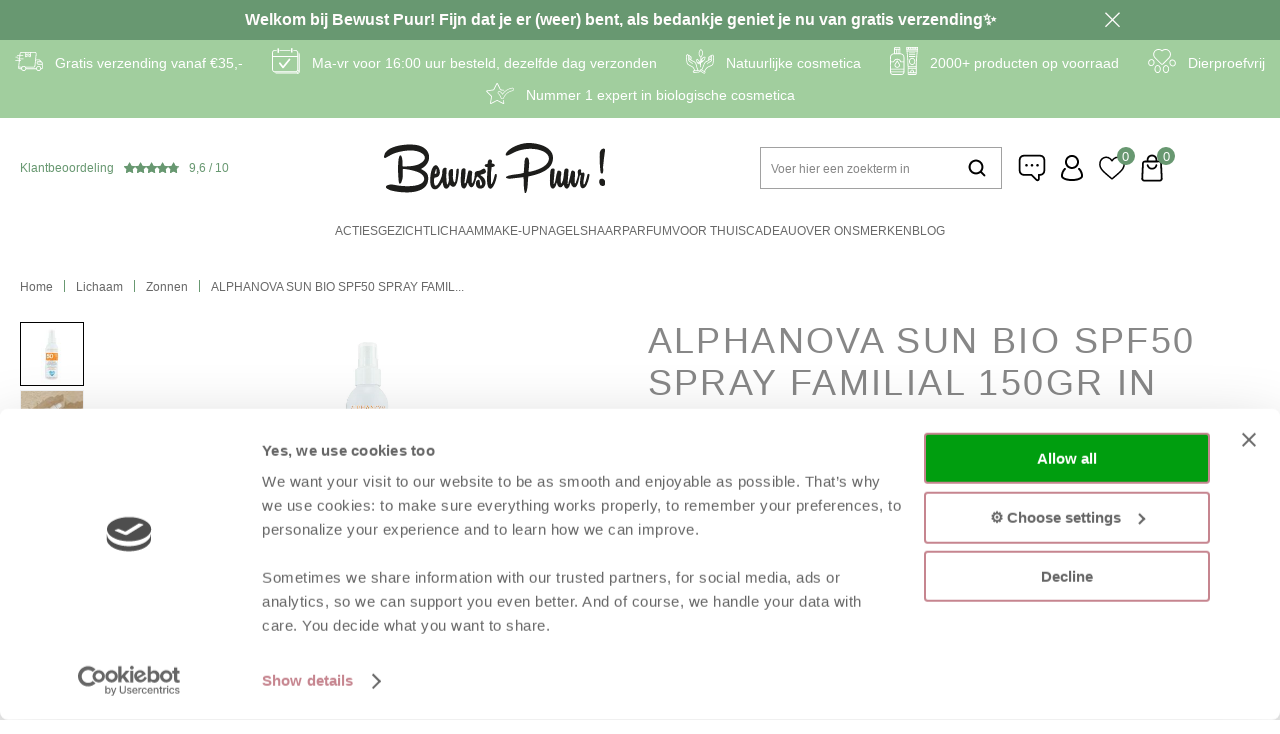

--- FILE ---
content_type: text/html; charset=utf-8
request_url: https://www.bewustpuur.nl/nl/2809419/alphanova-sun-bio-spf50-spray-familial-150gr-in-duurzame-verpakking/
body_size: 16213
content:
<!DOCTYPE html>


<html lang="nl">
<head>
    <meta http-equiv="Content-Type" content="text/html; charset=UTF-8"/>
<!--

Powered by NextChapter eCommerce
Unlock your growth at https://www.nextchapter-ecommerce.com

-->


<title>Alphanova Sun SPF50 Family spray | SBM</title>

<meta name="description" content="Heerlijk verzorgende, hydraterende en intensief beschermende zonnebrandspray, verrijkt met 100% minerale filters. Geschikt voor de hele familie. ">
    <meta property="og:image" content="https://cdn.nextchapter-ecommerce.com/pim/Files/Product/large/4562957_3760075072100_1.jpg">

<meta property="og:title" content="Alphanova Sun SPF50 Family spray | SBM">
<meta property="og:description" content="Heerlijk verzorgende, hydraterende en intensief beschermende zonnebrandspray, verrijkt met 100% minerale filters. Geschikt voor de hele familie. ">
<meta property="og:url" content="https://www.bewustpuur.nl/nl/2809419/alphanova-sun-bio-spf50-spray-familial-150gr-in-duurzame-verpakking/">

<meta name="format-detection" content="telephone=no">
<meta name="msapplication-tap-highlight" content="no">


    <meta name="viewport" content="width=device-width, initial-scale=1">

    <meta name="robots" content="index,follow">

<meta name="copyright" content="Copyright © NextChapter Software B.V. - All rights reserved">
<meta name="author" content="NextChapter Software B.V.">

<meta name="google-site-verification" content="wQhppi1HyzPNLjZOrazSpAmQg1jUsFGkBCgUXFTCjGg" />
    <link rel="canonical" href="https://www.bewustpuur.nl/nl/2809419/alphanova-sun-bio-spf50-spray-familial-150gr-in-duurzame-verpakking/">

    <link rel="shortcut icon" href="//cdn.nextchapter-ecommerce.com/Public/bewustpuur_nl/images/favicon.png">

<link rel="Stylesheet" type="text/css" href="//cdn.nextchapter-ecommerce.com/Public/Styles/GetCss?s=bewustpuur_nl&amp;m=m&amp;p=1.191.3.0&amp;v=prod">


    
<script>
    !function(n,o,t){n.nextchapter={cookies:function e(){function c(o,t){var e=o[1];(!e||t[e])&&(0,o[0])(t,n)}function i(n){o.push(n)}return{onConsent:function(n,o){o?i([o,n]):i([n])},consented:function(n){for(var t=0,e=o.length;t<e;t++)c(o[t],n)},isConsented:function(o){var e=n[t]();return!!e&&!!e[o]&&e[o]}}}()}}(window,[],"getCookieConsent");

</script>


<script>
    dataLayer = [];

    
    nextchapter.cookies.onConsent(function(consent) {
        if (consent.preferences)
            dataLayer.push({ 'event': 'cookieconsent_preferences' });

        if (consent.statistics)
            dataLayer.push({ 'event': 'cookieconsent_statistics' });

        if (consent.marketing)
            dataLayer.push({ 'event': 'cookieconsent_marketing' });
    });
</script>
        
    
    <script>
        dataLayer.push({
            'pageType': 'product',
            'id': 2809419,
            'price': 31.95,
            'currency': 'EUR',
            'name': 'ALPHANOVA SUN BIO SPF50 SPRAY FAMILIAL 150gr in duurzame verpakking',
            'pageCategory': 'Lichaam',
            'pageSubCategory': 'Zonnen',
            'brand': 'Alphanova SUN'
        });
    </script>



<script>
    
    dataLayer.push({
        'event': 'viewItem',
        'ecommerce': {
            'detail': {
                'actionField': { 'list': 'Zonnen' },
                'products': [
                    {'name':'ALPHANOVA SUN BIO SPF50 SPRAY FAMILIAL 150gr in duurzame verpakking','id':'2809419','price':'31.95','brand':'Alphanova SUN','category':'Lichaam - Zonnen'}
                ]
            }
        }
    });
</script>

    



<script>

        
        (function (w, d, s, l, i) {
            w[l] = w[l] || []; w[l].push({
                'gtm.start':
                    new Date().getTime(), event: 'gtm.js'
            }); var f = d.getElementsByTagName(s)[0],
                j = d.createElement(s), dl = l != 'dataLayer' ? '&l=' + l : ''; j.async = true; j.src =
                '//www.googletagmanager.com/gtm.js?id=' + i + dl; f.parentNode.insertBefore(j, f);
        })(window, document, 'script', 'dataLayer', 'GTM-TVTH9KM');
        
</script>
                        <script id="Cookiebot" src="https://consent.cookiebot.com/uc.js"
            data-cbid="02289a91-ea1b-485c-adf2-43b4ccd00b23" type="text/javascript" async></script>
    <script>
        window.getCookieConsent = function() {
            return window.Cookiebot.consent;
        };

        function CookiebotCallback_OnAccept() {
            nextchapter.cookies.consented(window.Cookiebot.consent);
        }
    </script>
<script type="text/javascript">
window.Trengo = window.Trengo || {};
window.Trengo.key = 'LF94E96Gy0ABfgXwortk';
(function(d, script, t) {
    script = d.createElement('script');
    script.type = 'text/javascript';
    script.async = true;
    script.src = 'https://static.widget.trengo.eu/embed.js';
    d.getElementsByTagName('head')[0].appendChild(script);
}(document));
</script>


    


    
    </head>
<body class="solobiomooiresponsivetemplate product-detail responsive">
    <div id="jq-loadingGif" class="loadingOverlay" style="display: none;">
        <img alt="Loading..." src="//cdn.nextchapter-ecommerce.com/Public/bewustpuur_nl/Images/loader.gif" />
    </div>
    <div id="wrap-all" class="wrap_all">
<div id="addedToCart" class="addedToCart" data-type="Toast" style="display: none;">
    <div id="cart-template-pre" class="wrapper">
        <div class="addedProductDetails">
            <img alt="Loading..." class="loader" src="//cdn.nextchapter-ecommerce.com/Public/bewustpuur_nl/Images/loader.gif" />
        </div>
    </div>
    <div id="cart-template-target" class="wrapper">
        <div class="template-placeholder">
        </div>
    </div>
</div>

<div id="header-banner" class="header-banner" data-id="2175" style="color: #fffcfc; background-color: #689871">
    <div class="header-banner__wrapper">
        <div class="header-banner__content">
            <strong>Welkom bij Bewust Puur! Fijn dat je er (weer) bent, als bedankje geniet je nu van gratis verzending✨</strong>
        </div>
        <a class="header-banner__close" href="#" title="Sluiten">Sluiten</a>
    </div>
</div>


<header class="site-header" id="header">
    <div class="site-header_top">
        

    <div class="uspList">
        <ul class="items">
                <li class="usp1 usp-116A2">
    <span class="icon"></span>
    <span class="description">Gratis verzending vanaf €35,-</span>
                </li>
                <li class="usp2 usp-116A3">
    <span class="icon"></span>
    <span class="description">Ma-vr voor 16:00 uur besteld, dezelfde dag verzonden</span>
                </li>
                <li class="usp3 usp-116A4">
    <span class="icon"></span>
    <span class="description">Natuurlijke cosmetica</span>
                </li>
                <li class="usp4 usp-116A5">
    <span class="icon"></span>
    <span class="description">2000+ producten op voorraad</span>
                </li>
                <li class="usp5 usp-116A6">
    <span class="icon"></span>
    <span class="description">Dierproefvrij</span>
                </li>
                <li class="usp6 usp-116A7">
    <span class="icon"></span>
    <span class="description">Nummer 1 expert in biologische cosmetica</span>
                </li>
        </ul>
    </div>


    </div>
    <div class="site-header_main">
        <div class="wrapper">
            <div class="site-header__buttons header-buttons">
    <a id="sideBarButton" class="header-buttons__item header-buttons__item--hamburger" title="Menu" href="#">
        <span class="header-buttons__label">Menu</span>
    </a>
    <div class="more_dd">
        <div class="more_dd-header">
            <a href="#" class="closeButton" title="Sluiten"></a>
        </div>
        <div id="menuContainer" class="more_dd_container">
    

<div id="moreDdShoppable" class="moredd_shoppable buttons">
    <span class="title">Shop</span>
        <ul>
                <li>
                    <a class="category category-347F6"
                       data-key="category" data-urlkey="acties"
                       href="/nl/acties/" data-hide-loader="true">
                        Acties
                    </a>
                </li>
                <li>
                    <a class="category category-311E4 shoppable_button opens-shoppable-menu-page"
                       data-key="category" data-urlkey="gezicht"
                       href="/nl/gezicht/" data-hide-loader="true">
                        Gezicht
                    </a>
                </li>
                <li>
                    <a class="category category-312D0 shoppable_button opens-shoppable-menu-page"
                       data-key="category" data-urlkey="lichaam"
                       href="/nl/lichaam/" data-hide-loader="true">
                        Lichaam
                    </a>
                </li>
                <li>
                    <a class="category category-312D4 shoppable_button opens-shoppable-menu-page"
                       data-key="category" data-urlkey="make-up"
                       href="/nl/make-up/" data-hide-loader="true">
                        Make-up
                    </a>
                </li>
                <li>
                    <a class="category category-311DE shoppable_button opens-shoppable-menu-page"
                       data-key="category" data-urlkey="nagels"
                       href="/nl/nagels/" data-hide-loader="true">
                        Nagels
                    </a>
                </li>
                <li>
                    <a class="category category-312CF shoppable_button opens-shoppable-menu-page"
                       data-key="category" data-urlkey="haar"
                       href="/nl/haar/" data-hide-loader="true">
                        Haar
                    </a>
                </li>
                <li>
                    <a class="category category-34763"
                       data-key="category" data-urlkey="parfum"
                       href="/nl/parfum/" data-hide-loader="true">
                        Parfum
                    </a>
                </li>
                <li>
                    <a class="category category-312D5 shoppable_button opens-shoppable-menu-page"
                       data-key="category" data-urlkey="voor-thuis"
                       href="/nl/voor-thuis/" data-hide-loader="true">
                        Voor thuis
                    </a>
                </li>
                <li>
                    <a class="category category-311DC"
                       data-key="category" data-urlkey="cadeau"
                       href="/nl/cadeau/" data-hide-loader="true">
                        Cadeau
                    </a>
                </li>
                <li>
                    <a class="category category-33A31"
                       data-key="category" data-urlkey=""
                       href="/nl/pages/over-ons/" data-hide-loader="true">
                        Over ons
                    </a>
                </li>
        </ul>

    <div class="shoppable_container" id="shoppable_container" data-item-class="items" data-url="/nl/categorie/shoppablemenu/"></div>

            <a href="/nl/merken/" class="shop shop--brands">Merken</a>
            <a href="/nl/blog/" class="shop shop--blog">
            Blog
        </a>
</div>
            <div class="moredd_account buttons">
            <span class="title">Account</span>
                <a class="login" href="/nl/account/inloggen/" title="Inloggen">
        Inloggen
    </a>

<a class="favorites" href="/nl/mijn-favorieten/" title="Mijn favorieten">
    Mijn favorieten
    (<span class="favorite-count">0</span>)
</a>
        </div>
                        <div class="moredd_service buttons">
            <span class="title">Service</span>
                <a class="service newsletter" href="/nl/nieuwsbrief/aanmelden/" title="Nieuwsbrief">
                    Nieuwsbrief
                </a>
            <a class="service" href="/nl/pages/klantenservice/" target="">Klantenservice</a>                    </div>
            <div class="moredd_info buttons">
            <span class="title">Over Bewust Puur</span>
<a class="info" href="/nl/pages/over-ons/" target="">Over ons</a><a class="info" href="/nl/pages/colofon/" target="">Colofon</a>        </div>
</div>

    </div>
</div>
            <a href="https://dashboard.webwinkelkeur.nl/webshops/view/1202776?lang=nld" target="_blank" class="rating" title="Klantbeoordeling">
    <div class="title">Klantbeoordeling</div><div class="review-count">7304</div>
    <div class="ratingStars">
        <div class="rating" style="width:96%"></div>
    </div>

    <div itemscope itemtype="http://schema.org/Store">
        <meta itemprop="name" content="Bewust Puur" />
        <meta itemprop="image" content="http://cdn.nextchapter-ecommerce.com/Public/bewustpuur_nl/Images/og_logo.jpg" />
        <div itemprop="aggregateRating" itemscope itemtype="http://schema.org/AggregateRating">
            <span itemprop="ratingValue">9,6</span>
            /
            <span itemprop="bestRating">10</span>
            <meta itemprop="worstRating" content="1" />
            <meta itemprop="ratingCount" content="7304" />
        </div>
    </div>
</a>
            

<div id="search-bar" class="searchbar medium large">
<form action="/nl/zoeken/" id="searchForm" method="post">        <a class="searchbarArrow do-search" href="/nl/zoeken/">Zoeken</a>
<input autocomplete="off" id="txtSearch" name="txtSearch" placeholder="Voer hier een zoekterm in" type="text" />
<a href="#" id="txtSearch_clear" class="clear" style="display: none;">x</a>
<label for="txtSearch" class="sr-only">Voer hier een zoekterm in</label>
</form></div>

            <a href="/nl/" title="Home" class="top_nav_logo headerLogo">
    <img alt="bewustpuur_nl" src="https://cdn.nextchapter-ecommerce.com/Public/bewustpuur_nl/Images/logo.svg" />
</a>

            <nav class="site-header__extra-navigation extra-navigation">
    <div class="customer-service">
<a class="" href="/nl/pages/klantenservice/" target="">Klantenservice</a>    </div>
    <a class="login" href="/nl/account/inloggen/" title="Inloggen">
        Inloggen
    </a>
    <a class="header-buttons__item header-buttons__item--favorites" href="/nl/mijn-favorieten/" title="Mijn favorieten">
    <span class="header-buttons__label">Mijn favorieten</span>
    <span class="header-buttons__count favorite-count">0</span>
</a>
    

<a id="headerCartButton" href="/nl/winkelwagen/" title="Winkelwagen" class="header-buttons__item header-buttons__item--cart cart-button" style="">
    <span id="cartCount" class="cart-button__count"></span>
    <span id="cartTotal" class="cart-button__total"></span>
    <span class="header-buttons__label cart-button__label">Winkelwagen</span>
</a></nav>
        </div>
    </div>
    <div class="site-header_bottom">
        <nav class="site-header__navigation navbar">
    <ul class="navbar__list">
            <li class="navbar__item ">
                <a href="/nl/acties/" class="acties category-347F6 navbar__link">
                    Acties
                </a>
            </li>
            <li class="navbar__item navbar__item--has-dropdown">
                <a href="/nl/gezicht/" class="gezicht category-311E4 navbar__link">
                    Gezicht
                </a>
                    <div class="navbar__dropdown nav-dropdown">
                        <div class="wrapper">
                                <div class="nav-dropdown__column nav-dropdown__column--column-1">
            <div class="nav-dropdown__section">
                
                <ul class="nav-dropdown__list">
                        <li class="nav-dropdown__item category-319F8">
                            <a href="/nl/gezicht/reiniging/" class="nav-dropdown__item-link"
                               >
                                <span class="nav-dropdown__item-label">
                                    Reiniging
                                </span>
                            </a>
                        </li>
                        <li class="nav-dropdown__item category-31A2A">
                            <a href="/nl/gezicht/toner/" class="nav-dropdown__item-link"
                               >
                                <span class="nav-dropdown__item-label">
                                    Toner
                                </span>
                            </a>
                        </li>
                        <li class="nav-dropdown__item category-31A2B">
                            <a href="/nl/gezicht/exfolieren/" class="nav-dropdown__item-link"
                               >
                                <span class="nav-dropdown__item-label">
                                    Exfoli&#235;ren
                                </span>
                            </a>
                        </li>
                        <li class="nav-dropdown__item category-31A0F">
                            <a href="/nl/gezicht/serum/" class="nav-dropdown__item-link"
                               >
                                <span class="nav-dropdown__item-label">
                                    Serum
                                </span>
                            </a>
                        </li>
                        <li class="nav-dropdown__item category-31A0E">
                            <a href="/nl/gezicht/gezichtsolie/" class="nav-dropdown__item-link"
                               >
                                <span class="nav-dropdown__item-label">
                                    Gezichtsolie
                                </span>
                            </a>
                        </li>
                        <li class="nav-dropdown__item category-31A12">
                            <a href="/nl/gezicht/masker/" class="nav-dropdown__item-link"
                               >
                                <span class="nav-dropdown__item-label">
                                    Masker
                                </span>
                            </a>
                        </li>
                        <li class="nav-dropdown__item category-31A29">
                            <a href="/nl/gezicht/creme/" class="nav-dropdown__item-link"
                               >
                                <span class="nav-dropdown__item-label">
                                    Cr&#232;me
                                </span>
                            </a>
                        </li>
                        <li class="nav-dropdown__item category-31A2C">
                            <a href="/nl/gezicht/oogverzorging/" class="nav-dropdown__item-link"
                               >
                                <span class="nav-dropdown__item-label">
                                    Oogverzorging
                                </span>
                            </a>
                        </li>
                        <li class="nav-dropdown__item category-31A2D">
                            <a href="/nl/gezicht/mannen/" class="nav-dropdown__item-link"
                               >
                                <span class="nav-dropdown__item-label">
                                    Mannen
                                </span>
                            </a>
                        </li>
                        <li class="nav-dropdown__item category-319F5">
                            <a href="/nl/gezicht/lipverzorging/" class="nav-dropdown__item-link"
                               >
                                <span class="nav-dropdown__item-label">
                                    Lipverzorging
                                </span>
                            </a>
                        </li>
                        <li class="nav-dropdown__item category-31A10">
                            <a href="/nl/gezicht/mondverzorging/" class="nav-dropdown__item-link"
                               >
                                <span class="nav-dropdown__item-label">
                                    Mondverzorging
                                </span>
                            </a>
                        </li>
                        <li class="nav-dropdown__item category-31A2E">
                            <a href="/nl/gezicht/zon/" class="nav-dropdown__item-link"
                               >
                                <span class="nav-dropdown__item-label">
                                    Zon
                                </span>
                            </a>
                        </li>
                                    </ul>
            </div>
    </div>
    <div class="nav-dropdown__column nav-dropdown__column--column-2">
            <div class="nav-dropdown__section">
                
                <ul class="nav-dropdown__list">
                        <li class="nav-dropdown__item category-31A2F">
                            <a href="/nl/gezicht/overig/" class="nav-dropdown__item-link"
                               >
                                <span class="nav-dropdown__item-label">
                                    Overig
                                </span>
                            </a>
                        </li>
                        <li class="nav-dropdown__item category-34754">
                            <a href="/nl/gezicht/facial-spray/" class="nav-dropdown__item-link"
                               >
                                <span class="nav-dropdown__item-label">
                                    Facial spray
                                </span>
                            </a>
                        </li>
                        <li class="nav-dropdown__item category-34769">
                            <a href="/nl/gezicht/make-up-remover/" class="nav-dropdown__item-link"
                               >
                                <span class="nav-dropdown__item-label">
                                    Make-up remover
                                </span>
                            </a>
                        </li>
                                    </ul>
            </div>
    </div>
    <div class="nav-dropdown__column nav-dropdown__column--column-3">
            <div class="nav-dropdown__section nav-dropdown__section--has-image">
                <div class="nav-dropdown__section-title">Mondverzorging</div>
                        <a href="/nl/gezicht/mondverzorging/" class="nav-dropdown__section-image-link">
                            <img class="lazy nav-dropdown__section-image" data-src="//cdn.nextchapter-ecommerce.com/Public/MenuBlocks/1843-48149-gezicht-1.png" src="//cdn.nextchapter-ecommerce.com/Public/bewustpuur_nl/Images/loader.gif">
                        </a>
                <ul class="nav-dropdown__list">
                                    </ul>
            </div>
    </div>
    <div class="nav-dropdown__column nav-dropdown__column--column-4">
            <div class="nav-dropdown__section nav-dropdown__section--has-image">
                <div class="nav-dropdown__section-title">JOIK gezicht</div>
                        <a href="/nl/gezicht/?brand=JOIK+Organic" class="nav-dropdown__section-image-link">
                            <img class="lazy nav-dropdown__section-image" data-src="//cdn.nextchapter-ecommerce.com/Public/MenuBlocks/1843-64347-gezicht-2.png" src="//cdn.nextchapter-ecommerce.com/Public/bewustpuur_nl/Images/loader.gif">
                        </a>
                <ul class="nav-dropdown__list">
                                    </ul>
            </div>
    </div>

                        </div>
                    </div>
            </li>
            <li class="navbar__item navbar__item--has-dropdown">
                <a href="/nl/lichaam/" class="lichaam category-312D0 navbar__link">
                    Lichaam
                </a>
                    <div class="navbar__dropdown nav-dropdown">
                        <div class="wrapper">
                                <div class="nav-dropdown__column nav-dropdown__column--column-1">
            <div class="nav-dropdown__section">
                
                <ul class="nav-dropdown__list">
                        <li class="nav-dropdown__item category-319ED">
                            <a href="/nl/lichaam/vaste-zeep/" class="nav-dropdown__item-link"
                               >
                                <span class="nav-dropdown__item-label">
                                    Vaste zeep
                                </span>
                            </a>
                        </li>
                        <li class="nav-dropdown__item category-319F1">
                            <a href="/nl/lichaam/bad-en-douche/" class="nav-dropdown__item-link"
                               >
                                <span class="nav-dropdown__item-label">
                                    Bad &amp; douche
                                </span>
                            </a>
                        </li>
                        <li class="nav-dropdown__item category-319F7">
                            <a href="/nl/lichaam/scrub/" class="nav-dropdown__item-link"
                               >
                                <span class="nav-dropdown__item-label">
                                    Scrub
                                </span>
                            </a>
                        </li>
                        <li class="nav-dropdown__item category-319F2">
                            <a href="/nl/lichaam/body-lotion-en-olie/" class="nav-dropdown__item-link"
                               >
                                <span class="nav-dropdown__item-label">
                                    Body lotion &amp; olie
                                </span>
                            </a>
                        </li>
                        <li class="nav-dropdown__item category-319EC">
                            <a href="/nl/lichaam/handen-en-voeten/" class="nav-dropdown__item-link"
                               >
                                <span class="nav-dropdown__item-label">
                                    Handen &amp; voeten
                                </span>
                            </a>
                        </li>
                        <li class="nav-dropdown__item category-31564">
                            <a href="/nl/lichaam/deodorant/" class="nav-dropdown__item-link"
                               >
                                <span class="nav-dropdown__item-label">
                                    Deodorant
                                </span>
                            </a>
                        </li>
                        <li class="nav-dropdown__item category-319EF">
                            <a href="/nl/lichaam/zonnen/" class="nav-dropdown__item-link"
                               >
                                <span class="nav-dropdown__item-label">
                                    Zonnen
                                </span>
                            </a>
                        </li>
                        <li class="nav-dropdown__item category-319F4">
                            <a href="/nl/lichaam/overig/" class="nav-dropdown__item-link"
                               >
                                <span class="nav-dropdown__item-label">
                                    Overig
                                </span>
                            </a>
                        </li>
                        <li class="nav-dropdown__item category-347D9">
                            <a href="/nl/lichaam/wellness-en-spa/" class="nav-dropdown__item-link"
                               >
                                <span class="nav-dropdown__item-label">
                                    Wellness &amp; Spa
                                </span>
                            </a>
                        </li>
                                    </ul>
            </div>
    </div>
    <div class="nav-dropdown__column nav-dropdown__column--column-2">
            <div class="nav-dropdown__section nav-dropdown__section--has-image">
                <div class="nav-dropdown__section-title">Deodorant</div>
                        <a href="/nl/lichaam/deodorant/" class="nav-dropdown__section-image-link">
                            <img class="lazy nav-dropdown__section-image" data-src="//cdn.nextchapter-ecommerce.com/Public/MenuBlocks/1843-01990-lichaam-1.png" src="//cdn.nextchapter-ecommerce.com/Public/bewustpuur_nl/Images/loader.gif">
                        </a>
                <ul class="nav-dropdown__list">
                                    </ul>
            </div>
    </div>
    <div class="nav-dropdown__column nav-dropdown__column--column-3">
            <div class="nav-dropdown__section nav-dropdown__section--has-image">
                <div class="nav-dropdown__section-title">Walden Natural Perfume</div>
                        <a href="/nl/merken/walden-natural-perfume/" class="nav-dropdown__section-image-link">
                            <img class="lazy nav-dropdown__section-image" data-src="//cdn.nextchapter-ecommerce.com/Public/MenuBlocks/1843-19092-lichaam-2.png" src="//cdn.nextchapter-ecommerce.com/Public/bewustpuur_nl/Images/loader.gif">
                        </a>
                <ul class="nav-dropdown__list">
                                    </ul>
            </div>
    </div>

                        </div>
                    </div>
            </li>
            <li class="navbar__item navbar__item--has-dropdown">
                <a href="/nl/make-up/" class="make-up category-312D4 navbar__link">
                    Make-up
                </a>
                    <div class="navbar__dropdown nav-dropdown">
                        <div class="wrapper">
                                <div class="nav-dropdown__column nav-dropdown__column--column-1">
            <div class="nav-dropdown__section">
                
                <ul class="nav-dropdown__list">
                        <li class="nav-dropdown__item category-31442">
                            <a href="/nl/make-up/kwasten/" class="nav-dropdown__item-link"
                               >
                                <span class="nav-dropdown__item-label">
                                    Kwasten
                                </span>
                            </a>
                        </li>
                        <li class="nav-dropdown__item category-3143F">
                            <a href="/nl/make-up/gezicht/" class="nav-dropdown__item-link"
                               >
                                <span class="nav-dropdown__item-label">
                                    Gezicht
                                </span>
                            </a>
                        </li>
                        <li class="nav-dropdown__item category-3143E">
                            <a href="/nl/make-up/ogen/" class="nav-dropdown__item-link"
                               >
                                <span class="nav-dropdown__item-label">
                                    Ogen
                                </span>
                            </a>
                        </li>
                        <li class="nav-dropdown__item category-3143D">
                            <a href="/nl/make-up/lippen/" class="nav-dropdown__item-link"
                               >
                                <span class="nav-dropdown__item-label">
                                    Lippen
                                </span>
                            </a>
                        </li>
                                    </ul>
            </div>
    </div>
    <div class="nav-dropdown__column nav-dropdown__column--column-2">
            <div class="nav-dropdown__section nav-dropdown__section--has-image">
                <div class="nav-dropdown__section-title">Liquid lipstick natural mat</div>
                        <a href="/nl/2792078/benecos-lipstick-liquid-natural-mat-trust-in-rust/" class="nav-dropdown__section-image-link">
                            <img class="lazy nav-dropdown__section-image" data-src="//cdn.nextchapter-ecommerce.com/Public/MenuBlocks/1843-17784-make-up-1.png" src="//cdn.nextchapter-ecommerce.com/Public/bewustpuur_nl/Images/loader.gif">
                        </a>
                <ul class="nav-dropdown__list">
                                    </ul>
            </div>
    </div>
    <div class="nav-dropdown__column nav-dropdown__column--column-3">
            <div class="nav-dropdown__section nav-dropdown__section--has-image">
                <div class="nav-dropdown__section-title">Lip &amp; cheek</div>
                        <a href="/nl/2832713/uoga-uoga-lip-and-cheek-tender-604-6-ml/" class="nav-dropdown__section-image-link">
                            <img class="lazy nav-dropdown__section-image" data-src="//cdn.nextchapter-ecommerce.com/Public/MenuBlocks/1843-70997-make-up-2.png" src="//cdn.nextchapter-ecommerce.com/Public/bewustpuur_nl/Images/loader.gif">
                        </a>
                <ul class="nav-dropdown__list">
                                    </ul>
            </div>
    </div>

                        </div>
                    </div>
            </li>
            <li class="navbar__item navbar__item--has-dropdown">
                <a href="/nl/nagels/" class="nagels category-311DE navbar__link">
                    Nagels
                </a>
                    <div class="navbar__dropdown nav-dropdown">
                        <div class="wrapper">
                                <div class="nav-dropdown__column nav-dropdown__column--column-1">
            <div class="nav-dropdown__section">
                
                <ul class="nav-dropdown__list">
                        <li class="nav-dropdown__item category-31440">
                            <a href="/nl/nagels/nagellak/" class="nav-dropdown__item-link"
                               >
                                <span class="nav-dropdown__item-label">
                                    Nagellak
                                </span>
                            </a>
                        </li>
                        <li class="nav-dropdown__item category-31441">
                            <a href="/nl/nagels/nagelverzorging/" class="nav-dropdown__item-link"
                               >
                                <span class="nav-dropdown__item-label">
                                    Nagelverzorging
                                </span>
                            </a>
                        </li>
                                    </ul>
            </div>
    </div>
    <div class="nav-dropdown__column nav-dropdown__column--column-2">
            <div class="nav-dropdown__section nav-dropdown__section--has-image">
                <div class="nav-dropdown__section-title">Nagelverzorging</div>
                        <a href="/nl/nagels/nagelverzorging/" class="nav-dropdown__section-image-link">
                            <img class="lazy nav-dropdown__section-image" data-src="//cdn.nextchapter-ecommerce.com/Public/MenuBlocks/1843-32410-nagels-2.png" src="//cdn.nextchapter-ecommerce.com/Public/bewustpuur_nl/Images/loader.gif">
                        </a>
                <ul class="nav-dropdown__list">
                                    </ul>
            </div>
    </div>

                        </div>
                    </div>
            </li>
            <li class="navbar__item navbar__item--has-dropdown">
                <a href="/nl/haar/" class="haar category-312CF navbar__link">
                    Haar
                </a>
                    <div class="navbar__dropdown nav-dropdown">
                        <div class="wrapper">
                                <div class="nav-dropdown__column nav-dropdown__column--column-1">
            <div class="nav-dropdown__section">
                
                <ul class="nav-dropdown__list">
                        <li class="nav-dropdown__item category-31446">
                            <a href="/nl/haar/conditioner/" class="nav-dropdown__item-link"
                               >
                                <span class="nav-dropdown__item-label">
                                    Conditioner
                                </span>
                            </a>
                        </li>
                        <li class="nav-dropdown__item category-31447">
                            <a href="/nl/haar/shampoo/" class="nav-dropdown__item-link"
                               >
                                <span class="nav-dropdown__item-label">
                                    Shampoo
                                </span>
                            </a>
                        </li>
                        <li class="nav-dropdown__item category-31448">
                            <a href="/nl/haar/haarkleuring/" class="nav-dropdown__item-link"
                               >
                                <span class="nav-dropdown__item-label">
                                    Haarkleuring
                                </span>
                            </a>
                        </li>
                        <li class="nav-dropdown__item category-31449">
                            <a href="/nl/haar/haarstyling/" class="nav-dropdown__item-link"
                               >
                                <span class="nav-dropdown__item-label">
                                    Haarstyling
                                </span>
                            </a>
                        </li>
                        <li class="nav-dropdown__item category-34757">
                            <a href="/nl/haar/haarmasker/" class="nav-dropdown__item-link"
                               >
                                <span class="nav-dropdown__item-label">
                                    Haarmasker
                                </span>
                            </a>
                        </li>
                        <li class="nav-dropdown__item category-34759">
                            <a href="/nl/haar/haarolie/" class="nav-dropdown__item-link"
                               >
                                <span class="nav-dropdown__item-label">
                                    Haarolie
                                </span>
                            </a>
                        </li>
                        <li class="nav-dropdown__item category-3475A">
                            <a href="/nl/haar/solid-haarverzorging/" class="nav-dropdown__item-link"
                               >
                                <span class="nav-dropdown__item-label">
                                    Solid haarverzorging
                                </span>
                            </a>
                        </li>
                        <li class="nav-dropdown__item category-3475C">
                            <a href="/nl/haar/samples/" class="nav-dropdown__item-link"
                               >
                                <span class="nav-dropdown__item-label">
                                    Samples
                                </span>
                            </a>
                        </li>
                                    </ul>
            </div>
    </div>
    <div class="nav-dropdown__column nav-dropdown__column--column-2">
            <div class="nav-dropdown__section nav-dropdown__section--has-image">
                <div class="nav-dropdown__section-title">Shampoovlokken droog haar</div>
                        <a href="/nl/2792036/marleys-shampoovlokken-droog-haar-bier-en-wierook-voor-450ml-shampoo/" class="nav-dropdown__section-image-link">
                            <img class="lazy nav-dropdown__section-image" data-src="//cdn.nextchapter-ecommerce.com/Public/MenuBlocks/1843-30176-haar-1.png" src="//cdn.nextchapter-ecommerce.com/Public/bewustpuur_nl/Images/loader.gif">
                        </a>
                <ul class="nav-dropdown__list">
                                    </ul>
            </div>
    </div>
    <div class="nav-dropdown__column nav-dropdown__column--column-3">
            <div class="nav-dropdown__section nav-dropdown__section--has-image">
                <div class="nav-dropdown__section-title">Yogh hair</div>
                        <a href="/nl/merken/yogh/" class="nav-dropdown__section-image-link">
                            <img class="lazy nav-dropdown__section-image" data-src="//cdn.nextchapter-ecommerce.com/Public/MenuBlocks/1843-75365-haar-2.png" src="//cdn.nextchapter-ecommerce.com/Public/bewustpuur_nl/Images/loader.gif">
                        </a>
                <ul class="nav-dropdown__list">
                                    </ul>
            </div>
    </div>

                        </div>
                    </div>
            </li>
            <li class="navbar__item ">
                <a href="/nl/parfum/" class="parfum category-34763 navbar__link">
                    Parfum
                </a>
            </li>
            <li class="navbar__item navbar__item--has-dropdown">
                <a href="/nl/voor-thuis/" class="voor-thuis category-312D5 navbar__link">
                    Voor thuis
                </a>
                    <div class="navbar__dropdown nav-dropdown">
                        <div class="wrapper">
                                <div class="nav-dropdown__column nav-dropdown__column--column-1">
            <div class="nav-dropdown__section">
                
                <ul class="nav-dropdown__list">
                        <li class="nav-dropdown__item category-31445">
                            <a href="/nl/voor-thuis/roomspray/" class="nav-dropdown__item-link"
                               >
                                <span class="nav-dropdown__item-label">
                                    Roomspray
                                </span>
                            </a>
                        </li>
                        <li class="nav-dropdown__item category-31444">
                            <a href="/nl/voor-thuis/diffusers/" class="nav-dropdown__item-link"
                               >
                                <span class="nav-dropdown__item-label">
                                    Diffusers
                                </span>
                            </a>
                        </li>
                        <li class="nav-dropdown__item category-31443">
                            <a href="/nl/voor-thuis/geurkaarsen/" class="nav-dropdown__item-link"
                               >
                                <span class="nav-dropdown__item-label">
                                    Geurkaarsen
                                </span>
                            </a>
                        </li>
                        <li class="nav-dropdown__item category-319F3">
                            <a href="/nl/voor-thuis/slapen/" class="nav-dropdown__item-link"
                               >
                                <span class="nav-dropdown__item-label">
                                    Slapen
                                </span>
                            </a>
                        </li>
                        <li class="nav-dropdown__item category-319F6">
                            <a href="/nl/voor-thuis/handzeep/" class="nav-dropdown__item-link"
                               >
                                <span class="nav-dropdown__item-label">
                                    Handzeep
                                </span>
                            </a>
                        </li>
                        <li class="nav-dropdown__item category-34761">
                            <a href="/nl/voor-thuis/bewaren-en-meenemen/" class="nav-dropdown__item-link"
                               >
                                <span class="nav-dropdown__item-label">
                                    Bewaren &amp; meenemen
                                </span>
                            </a>
                        </li>
                        <li class="nav-dropdown__item category-34762">
                            <a href="/nl/voor-thuis/insectenwerende-middelen/" class="nav-dropdown__item-link"
                               >
                                <span class="nav-dropdown__item-label">
                                    Insectenwerende middelen
                                </span>
                            </a>
                        </li>
                                    </ul>
            </div>
    </div>
    <div class="nav-dropdown__column nav-dropdown__column--column-2">
            <div class="nav-dropdown__section nav-dropdown__section--has-image">
                <div class="nav-dropdown__section-title">Geurkaarsen</div>
                        <a href="/nl/voor-thuis/geurkaarsen/" class="nav-dropdown__section-image-link">
                            <img class="lazy nav-dropdown__section-image" data-src="//cdn.nextchapter-ecommerce.com/Public/MenuBlocks/1843-28616-voor-thuis-1.png" src="//cdn.nextchapter-ecommerce.com/Public/bewustpuur_nl/Images/loader.gif">
                        </a>
                <ul class="nav-dropdown__list">
                                    </ul>
            </div>
    </div>
    <div class="nav-dropdown__column nav-dropdown__column--column-3">
            <div class="nav-dropdown__section nav-dropdown__section--has-image">
                <div class="nav-dropdown__section-title">Diffusers</div>
                        <a href="/nl/voor-thuis/diffusers/" class="nav-dropdown__section-image-link">
                            <img class="lazy nav-dropdown__section-image" data-src="//cdn.nextchapter-ecommerce.com/Public/MenuBlocks/1843-67900-voor-thuis-2.png" src="//cdn.nextchapter-ecommerce.com/Public/bewustpuur_nl/Images/loader.gif">
                        </a>
                <ul class="nav-dropdown__list">
                                    </ul>
            </div>
    </div>

                        </div>
                    </div>
            </li>
            <li class="navbar__item ">
                <a href="/nl/cadeau/" class="cadeau category-311DC navbar__link">
                    Cadeau
                </a>
            </li>
            <li class="navbar__item ">
                <a href="/nl/pages/over-ons/" class=" category-33A31 navbar__link">
                    Over ons
                </a>
            </li>


            <li class="navbar__item navbar__item--brands">
                <a href="/nl/merken/" class="merken navbar__link">
                    Merken
                </a>
            </li>
        
            <li class="navbar__item navbar__item--blog">
                <a class=" navbar__link" href="/nl/blog/">
                    Blog
                </a>
            </li>
    </ul>
</nav>

    </div>
</header>





<div class="middle" id="middle">    <div id="product-content" class="product-content">
        

<div class="breadCrumbWrapper noBackLinkPhone">
    <div class="breadCrumbTrail" itemscope itemtype="http://schema.org/BreadcrumbList">
<span class="breadCrumbItem" itemprop="itemListElement" itemscope itemtype="http://schema.org/ListItem">
<a href="/nl/" title="Home" itemprop="item"><span itemprop="name">Home</span></a>
<meta itemprop="position" content="1" />
</span>
<span class="seperator">-&gt;</span><span class="breadCrumbItem" itemprop="itemListElement" itemscope itemtype="http://schema.org/ListItem">
<a href="/nl/lichaam/" title="Lichaam" itemprop="item"><span itemprop="name">Lichaam</span></a>
<meta itemprop="position" content="2" />
</span>
<span class="seperator">-&gt;</span><span class="breadCrumbItem" itemprop="itemListElement" itemscope itemtype="http://schema.org/ListItem">
<a href="/nl/lichaam/zonnen/" title="Zonnen" itemprop="item"><span itemprop="name">Zonnen</span></a>
<meta itemprop="position" content="3" />
</span>
<span class="seperator">-&gt;</span><span class="breadCrumbItem" itemprop="itemListElement" itemscope itemtype="http://schema.org/ListItem">
<span itemprop="name">ALPHANOVA SUN BIO SPF50 SPRAY FAMIL...</span>
<meta itemprop="item" content="https://www.bewustpuur.nl/nl/2809419/alphanova-sun-bio-spf50-spray-familial-150gr-in-duurzame-verpakking/" />
<meta itemprop="position" content="4" />
</span>
</div>

</div>


        <div class="content">
            <div id="pd_container" class="pd_template_SoloBioMooiResponsiveTemplate">
                <div class="product-detail">
    <div class="product-detail__top">
        
        <h1 class="product-detail__title">
    <span class="title--main">
        ALPHANOVA SUN BIO SPF50 SPRAY FAMILIAL 150gr in duurzame verpakking
    </span>

</h1>

        <div class="product-detail__image">
            

            <div id="fotorama" class="fotorama" data-fit="scaledown"
     data-width="100%" data-height="255" data-nav="thumbs" data-auto="false" data-click="false" data-showLargeImage="True">
            <a href="https://cdn.nextchapter-ecommerce.com/pim/Files/Product/xlarge/4562957_3760075072100_1.jpg" title="ALPHANOVA SUN BIO SPF50 SPRAY FAMILIAL 150gr in duurzame verpakking">
                <img src="https://cdn.nextchapter-ecommerce.com/pim/Files/Product/small/4562957_3760075072100_1.jpg" alt="ALPHANOVA SUN BIO SPF50 SPRAY FAMILIAL 150gr in duurzame verpakking"/>
            </a>
            <a href="https://cdn.nextchapter-ecommerce.com/pim/Files/Product/xlarge/4817281_SPF50_Spray.jpg" title="ALPHANOVA SUN BIO SPF50 SPRAY FAMILIAL 150gr in duurzame verpakking">
                <img src="https://cdn.nextchapter-ecommerce.com/pim/Files/Product/small/4817281_SPF50_Spray.jpg" alt="ALPHANOVA SUN BIO SPF50 SPRAY FAMILIAL 150gr in duurzame verpakking"/>
            </a>
            <a href="https://cdn.nextchapter-ecommerce.com/pim/Files/Product/xlarge/4817280_P1000614.jpg" title="ALPHANOVA SUN BIO SPF50 SPRAY FAMILIAL 150gr in duurzame verpakking">
                <img src="https://cdn.nextchapter-ecommerce.com/pim/Files/Product/small/4817280_P1000614.jpg" alt="ALPHANOVA SUN BIO SPF50 SPRAY FAMILIAL 150gr in duurzame verpakking"/>
            </a>
</div>


        </div>
        <div class="product-detail__info">
            <form action="/nl/2809419/alphanova-sun-bio-spf50-spray-familial-150gr-in-duurzame-verpakking/" class="pd_info" data-brand="Alphanova SUN" data-category="Lichaam - Zonnen" data-dimensions="{}" data-direct-add="true" data-metrics="{}" data-price="31.95" data-productid="2809419" data-productname="ALPHANOVA SUN BIO SPF50 SPRAY FAMILIAL 150gr in duurzame verpakking" data-property-artikelprijsgroep="AlphanovaSun" data-property-duurzaam="Vegan" data-property-formaat="Fullsize" data-property-geslacht="Unisex,Vrouwen,Kinderen,Mannen" data-property-inhoudgram="150" data-property-inhoudml="150" data-property-kwasttype="YAV 40" data-property-lookxonline="Gezicht,Lichaam,Lichaam Zonbescherming,Gezicht Zonbescherming" data-property-spffactor="SPF 50" data-variants="[{&quot;id&quot;: &quot;13218904&quot;,&quot;variant2&quot;: &quot;150gr&quot;,&quot;enabled&quot;: true,&quot;stock&quot;: 20,&quot;price&quot;: &quot;€ 31,95&quot;,&quot;oldPrice&quot;: &quot;&quot;, &quot;unitPrice&quot;: &quot;&quot;, &quot;oldUnitPrice&quot;: &quot;&quot;, &quot;purchasePrice&quot;: &quot;&quot;, &quot;discountRate&quot;: &quot;&quot;, &quot;articlenr&quot;: &quot;&quot;,&quot;hasDescription&quot;: false,&quot;stockMessage&quot;: &quot;&quot;,&quot;locDeliveryTime&quot;: &quot;Direct leverbaar&quot;,&quot;unitQuantity&quot;: &quot;&quot;,&quot;unit&quot;: &quot;&quot;,&quot;hasUnitQuantity&quot;: false,&quot;eeVariant&quot;: &quot;150gr&quot;,&quot;eancode&quot;: &quot;3760075072100&quot;}]" id="mainProductForm" method="post"><input name="__RequestVerificationToken" type="hidden" value="Of_1wIY0JOX0o5by-wUCxwQ3WsTON5f_rIuFZARvAJ5lVNH0joQSnY5R_j7o5FaOz6a_5J9-yKp_l6Xf0UVmpAJsiISmNo9SsK1I_80LIoI1" />    <div class="shortDescription pd_shortDescription">
        Alphanova SUN
    </div>


<div class="pd_shortInfo">
    </div>





    <ul class="pd_product-usps">
            <li>Parfumvrij</li>
            <li>Bevat geen linolool</li>
            <li>Geen zinkoxide &amp; nano-deeltjes</li>
    </ul>


    <div class="addToCartBlock">




        <div class="pd_price-block">
            

                <div class="pd_price">
        <span class="current_price currentPrice value" id="currentPrice">€ 31,95</span>

    </div>


            

<div class="stock-info">


        <div id="locDeliveryTime" class="deliveryTime">
            <span class="value">Direct leverbaar</span>
        </div>
</div>

        </div>
        <div class="pd_buttons">


        <select id="Product_Quantity" name="Product.Quantity" class="quantitySelection quantity quantity-value">
                <option value="1">1</option>
                <option value="2">2</option>
                <option value="3">3</option>
                <option value="4">4</option>
                <option value="5">5</option>
                <option value="6">6</option>
                <option value="7">7</option>
                <option value="8">8</option>
                <option value="9">9</option>
                <option value="10">10</option>
                <option value="11">11</option>
                <option value="12">12</option>
                <option value="13">13</option>
                <option value="14">14</option>
                <option value="15">15</option>
                <option value="16">16</option>
                <option value="17">17</option>
                <option value="18">18</option>
                <option value="19">19</option>
                <option value="20">20</option>
        </select>
                    <a title="Voeg toe aan winkelwagen" onclick="nextchapter.productDetails.addToCart(this);return false;"
                       class="buy_btn" data-show-loader="true">
                        In winkelwagen
                    </a>
            

<a href="#" data-id="2809419"
   title="Favorieten" class="favoritesLink addToFavoritesButton favorites-toggle">
    Favorieten
</a>            
            

        </div>
    </div>







    <div class="uspList">
            <h3 class="uspHeader">POPULAIR DEZE WEEK</h3>
        <ul class="items">
                <li class="usp1 usp-116A2">
    <span class="icon"></span>
    <span class="description">Gratis verzending vanaf €35,-</span>
                </li>
                <li class="usp2 usp-116A3">
    <span class="icon"></span>
    <span class="description">Ma-vr voor 16:00 uur besteld, dezelfde dag verzonden</span>
                </li>
                <li class="usp3 usp-116A4">
    <span class="icon"></span>
    <span class="description">Natuurlijke cosmetica</span>
                </li>
                <li class="usp4 usp-116A5">
    <span class="icon"></span>
    <span class="description">2000+ producten op voorraad</span>
                </li>
                <li class="usp5 usp-116A6">
    <span class="icon"></span>
    <span class="description">Dierproefvrij</span>
                </li>
                <li class="usp6 usp-116A7">
    <span class="icon"></span>
    <span class="description">Nummer 1 expert in biologische cosmetica</span>
                </li>
        </ul>
    </div>



</form>        </div>
    </div>
    <ul class="anchor-links">
        <li><a href="#info" title="Omschrijving">Omschrijving</a></li>
        <li><a href="#specs" title="Specificaties">Specificaties</a></li>
        <li><a href="#optional1" title="Werkstoffen">Werkstoffen</a></li>
        <li><a href="#optional2" title="Note:">Note:</a></li>
</ul>

<div class="product-detail__bottom">
<div id="info" class="more_info more_info--Description info" data-max-height="250">
    <h2 class="expand">Omschrijving</h2>
    <div id="variant-default" class="inner">
     Heerlijk verzorgende, hydraterende en intensief beschermende zonnebrandspray, verrijkt met 100% minerale filters. Geschikt voor de hele familie. Bevat geen linolool en plakt niet! Alphanova Sun is dermatologisch getest.   Intensief beschermende zonnebrandspray met SPF50, geschikt voor zowel lichaam als gezicht. Komt in een gerecyclede en recyclebare aluminium verpakking.   Zorgeloos, verantwoord en perfect beschermd van de zon genieten doe je met Alphanova Sun dankzij de 100% natuurlijke (minerale) filters. Een minerale filter biedt, in tegenstelling tot een chemische filter, direct bescherming en is bovendien niet schadelijk voor het milieu. In de producten van Alphanova wordt gebruik gemaakt van titanium oxide, geen zinkoxide. Deze zonnebrandspray is verrijkt met aloë vera en jojoba-olie en is 100% parfumvrij.   De zonproducten van Alphanova bevatten geen nanodeeltjes, geen parabenen, geen chemische filters en geen chemische bewaarmiddelen. Deze exclusieve formules garanderen 100% natuurlijke zonbescherming. Ze kunnen gebruikt worden in water zonder dat het milieu, koraalriffen, vissen en/of schaaldieren worden aangetast. Nieuwe formule in plastic flesjes van gerecycled oceaanplastic.    
</div>
<a href="#" class="showMore" title="Meer informatie" style="display:none;">
    Meer informatie
</a>
<a href="#" class="showLess" title="Minder informatie" style="display:none;">
    Minder informatie
</a>
</div><div id="specs" class="more_info more_info--Specification specs" data-max-height="250">
    <h2 class="expand">Specificaties</h2>
    <div class="inner">
    Deze spray kan over het hele lichaam en het gezicht gebruikt worden. Royaal aanbrengen en gedurende de dag herhalen. 
</div>
<a href="#" class="showMore" title="Meer informatie" style="display:none;">
    Meer informatie
</a>
<a href="#" class="showLess" title="Minder informatie" style="display:none;">
    Minder informatie
</a>
</div><div id="optional1" class="more_info more_info--Optional1 optional1" data-max-height="250">
    <h2 class="expand">Werkstoffen</h2>
    <div class="inner">
    Dicaprylyl Carbonate, Caprylic/Capric Triglyceride, Aqua, Titanium Dioxide, Glycerin, Coconut Alkanes, Simmondsia Chinensis Seed Oil*, Polyglyceryl-3 Diisostearate, Polyglyceryl-2 Dipolyhydroxystearate, Polyhydroxystearic Acid, Calophyllum Inophyllum Seed Oil*, Magnesium Sulfate, Sodium Chloride, Stearic Acid, Aloe Barbadensis Leaf Juice Powder*, Aluminum Hydroxide, Sodium Levulinate, Parfum, Coco-Caprylate/Caprate, Glyceryl Caprylate, Alumina, Sodium Anisate, Tocopherol, Citric Acid.

*Ingrédient issu de l’agriculture biologique.
98.5% du total est d’origine naturelle.
20.1% du total des ingrédients sont issus de l’agriculture biologique.

COSMOS ORGANIC certifié par ECOCERT Greenlife selon le référentiel COSMOS disponible sur :
http://COSMOS.ecocert.com
</div>
<a href="#" class="showMore" title="Meer informatie" style="display:none;">
    Meer informatie
</a>
<a href="#" class="showLess" title="Minder informatie" style="display:none;">
    Minder informatie
</a>
</div><div id="optional2" class="more_info more_info--Optional2 optional2" data-max-height="250">
    <h2 class="expand">Note:</h2>
    <div class="inner">
    We doen ons best om de ingrediëntenlijst (INCI) op deze website actueel te houden. Controleer voor de meest nauwkeurige informatie altijd de verpakking van het product.
</div>
<a href="#" class="showMore" title="Meer informatie" style="display:none;">
    Meer informatie
</a>
<a href="#" class="showLess" title="Minder informatie" style="display:none;">
    Minder informatie
</a>
</div></div>
</div>

<div id="imagePopup" class="modal product-images" style="display: none;">
    <div class="modal-header">
        <span class="title">ALPHANOVA SUN BIO SPF50 SPRAY FAMILIAL 150gr in duurzame verpakking</span>
        <a href="#" class="modal-close" title="Sluiten">Sluiten</a>
    </div>
    <div class="modal-body">
        <div class="fotorama" data-fit="scaledown"
             data-width="100%" data-height="255" data-nav="thumbs" data-auto="false">
                    <a href="https://cdn.nextchapter-ecommerce.com/pim/Files/Product/xlarge/4562957_3760075072100_1.jpg" title="ALPHANOVA SUN BIO SPF50 SPRAY FAMILIAL 150gr in duurzame verpakking">
                        <img src="https://cdn.nextchapter-ecommerce.com/pim/Files/Product/small/4562957_3760075072100_1.jpg" alt="ALPHANOVA SUN BIO SPF50 SPRAY FAMILIAL 150gr in duurzame verpakking"/>
                    </a>
                    <a href="https://cdn.nextchapter-ecommerce.com/pim/Files/Product/xlarge/4817281_SPF50_Spray.jpg" title="ALPHANOVA SUN BIO SPF50 SPRAY FAMILIAL 150gr in duurzame verpakking">
                        <img src="https://cdn.nextchapter-ecommerce.com/pim/Files/Product/small/4817281_SPF50_Spray.jpg" alt="ALPHANOVA SUN BIO SPF50 SPRAY FAMILIAL 150gr in duurzame verpakking"/>
                    </a>
                    <a href="https://cdn.nextchapter-ecommerce.com/pim/Files/Product/xlarge/4817280_P1000614.jpg" title="ALPHANOVA SUN BIO SPF50 SPRAY FAMILIAL 150gr in duurzame verpakking">
                        <img src="https://cdn.nextchapter-ecommerce.com/pim/Files/Product/small/4817280_P1000614.jpg" alt="ALPHANOVA SUN BIO SPF50 SPRAY FAMILIAL 150gr in duurzame verpakking"/>
                    </a>
        </div>
    </div>
</div>


            </div>
                <div id="viewed-products" data-url="/nl/product/viewedproducts/"></div>
        </div>
    </div>
</div>
            <div id="footer" class="footer footer_type_b">
        <div class="footer__top">
            <div class="wrapper">
                    <div class="footer-newsletter">
                        <div class="footer-newsletter__content">
                                <div class="footer-newsletter__title">
                                    SCHRIJF JE IN VOOR DE NIEUWSBRIEF
                                </div>
                                                            <div class="footer-newsletter__description">
                                    Schrijf je in en ga voor de mooiste aanbiedingen en nieuwste producten!
                                </div>
                        </div>
                        <div class="footer-newsletter__form"><div class="emailForm email">
<form Length="26" action="/nl/nieuwsbrief/aanmelden/" method="post"><input name="__RequestVerificationToken" type="hidden" value="bgThEQIzOjCEMAeGZL3SJI7gNXczSycta0NSJSzg4Ab_hMa1kwiPAli8yoU7hkqzvH_gK5iv28LuytG5So_Pb_5mW-PplcGY2VxASREJUXI1" />        <div class="icon"></div>
        <input type="email" id="EmailAddress" name="EmailAddress"
               placeholder="E-mailadres"/>
        <label class="sr-only" for="EmailAddress">
            E-mailadres
        </label>
        <a href="#" class="signupButton submit submitsForm">
            Aanmelden
        </a>
</form></div>
</div>
                    </div>
                
            </div>
        </div>
        <div class="footer__list">
            <div class="wrapper">
                
        <div class="footerItem item1">
            <h3 class="title">Klantenservice</h3>


                <ul class="footerItemContent">
                        <li>
<a href="/nl/pages/over-ons/"><span class="arrow"></span>Over ons</a>                        </li>
                        <li>
<a href="/nl/pages/contact/"><span class="arrow"></span>Contact</a>                        </li>
                        <li>
<a href="/nl/pages/betaalinformatie/"><span class="arrow"></span>Betaalmethoden</a>                        </li>
                        <li>
<a href="/nl/pages/verzendinformatie/"><span class="arrow"></span>Bestellen & verzenden</a>                        </li>
                        <li>
<a href="/nl/pages/retouren/"><span class="arrow"></span>Retouren</a>                        </li>
                        <li>
<a href="/nl/pages/klachtenregeling/"><span class="arrow"></span>Klachtenregeling</a>                        </li>
                </ul>
        </div>
        <div class="footerItem item2">
            <h3 class="title">Bewust Puur werkt samen met:</h3>

                <div class="footerItemContent">
                    <div class="contentTemplate fourByOne">
<div class="contentTemplateImage"><!-- Hier kan een afbeelding worden geplaatst --> <img src="//assets.nextchapter-ecommerce.com/Media/rkuh39ib/115960-40127_Vegan_Friendly_label.png" width="160" height="100" /></div>
<div class="contentTemplateImage"><!-- Hier kan een afbeelding worden geplaatst --></div>
<div class="contentTemplateImage"><!-- Hier kan een afbeelding worden geplaatst --></div>
<div class="contentTemplateImage"><!-- Hier kan een afbeelding worden geplaatst --></div>
</div>
<div class="blank">&nbsp;</div>
                </div>

        </div>
        <div class="footerItem item3">
            <h3 class="title">Al onze prijzen zijn inclusief BTW</h3>


        </div>

            </div>
        </div>
        <div class="footer__bottom">
    <div class="wrapper">
            <div class="footer_logos">
            <span class="paymentLogos">
                <span class="large label">Veilig betalen</span>
<span class="logo"><img alt="iDEAL" class="lazy" data-src="//cdn.nextchapter-ecommerce.com/Public/bewustpuur_nl/Images/footer/ideal.svg" src="//cdn.nextchapter-ecommerce.com/Public/Images/no_loader.png"></span>
<span class="logo"><img alt="Bancontact / Mister Cash" class="lazy" data-src="//cdn.nextchapter-ecommerce.com/Public/bewustpuur_nl/Images/footer/bancontact-mister-cash.svg" src="//cdn.nextchapter-ecommerce.com/Public/Images/no_loader.png"></span>
<span class="logo"><img alt="MasterCard" class="lazy" data-src="//cdn.nextchapter-ecommerce.com/Public/bewustpuur_nl/Images/footer/mastercard.svg" src="//cdn.nextchapter-ecommerce.com/Public/Images/no_loader.png"></span>
<span class="logo"><img alt="Visa" class="lazy" data-src="//cdn.nextchapter-ecommerce.com/Public/bewustpuur_nl/Images/footer/visa.svg" src="//cdn.nextchapter-ecommerce.com/Public/Images/no_loader.png"></span>
            </span>
                    </div>

        <div class="footer_text">
            <ul class="footer_links">
                    <li>
                        <a href="/nl/pages/algemene-voorwaarden/" target="">Algemene voorwaarden</a>
                    </li>
                    <li>
                        <a href="/nl/pages/privacy-policy/" target="">Privacy Policy</a>
                    </li>
            </ul>
            <div class="footer_copyright">
                <span class="footer_copyright__year">&copy; 2026</span> <span class="footer_copyright__sitename">Bewust Puur</span>
            </div>
        </div>
    </div>
</div>
    </div>

    </div>

    
    <div style="display: none;">
<script id="cart-template" type="text/html">
        <a href="#" class="closeButton" title="Sluiten">
            <span class="icon"></span>
        </a>
        <div class="addedProductDetails">
            <div class="title"><span class="icon"></span>{$T.title}</div>
        </div>
        <div class="cartDetails">
            <div class="row">
                <div class="label">Artikelen:</div>
                <div class="value">{$T.productCount}</div>
            </div>
            <div class="row">
                <div class="label">Subtotaal <span>(incl. BTW)</span>:</div>
                <div class="value">{$T.subTotal}</div>
            </div>
            <div class="row addedToCart_buttons">
                <a href="/nl/winkelwagen/" class="showCartButton" title="Bekijk winkelwagen">
                    Bekijk winkelwagen
                    <span class="arrow"></span>
                </a>
            </div>
        </div>
</script>


    </div>

    
    
<script src="https://static.nextchapter-ecommerce.com/dist/1.191.3.0/core.js"></script>

<script>
    nextchapter.initApp('gMAJDfAasiK808CIZzdxmhJ3Ddd8SNj_zOjQypad08EXpglFMwsVnhKsODA3BeE9vnxl9H7OzQ5hKrWROW0sWC51R61cTH9vhVmu4wbkR9M1');
</script>



            <script>
    nextchapter.options.set({"baseUrl":"/nl/","searchBaseUrl":"/nl/zoeken/","cdnUrl":"https://static.nextchapter-ecommerce.com/","siteName":"bewustpuur_nl","domainName":"www_bewustpuur_nl","language":"nl","mode":"mobile","isResponsive":true,"pagingType":"Manual","resources":{"moreInformation":"Meer informatie","lessInformation":"Minder informatie","free":"Gratis","loadingButtonText":"Verwerken...","close":"Sluiten","save":"Opslaan","day":"dag","days":"dagen","hour":"uur","hoursAfterNumber":"uur","minute":"minuut","minutes":"minuten","second":"seconde","seconds":"seconden","stockReminder":"Houd mij op de hoogte","stockWarningSingle":"Nog 1 stuk op voorraad","stockWarningPlural":"Nog {0} stuks op voorraad"},"features":{"stickyHeader":true}});

</script>


    
    <script src="https://static.nextchapter-ecommerce.com/dist/1.191.3.0/productDetails.js"></script>
<script>
    if (nextchapter.productzoom) {
        nextchapter.productzoom.resources.zoomLoading = 'Afbeelding laden..';
        nextchapter.productzoom.resources.zoomInstructions = 'Beweeg over afbeelding om in te zoomen';
    }
</script>

<script src="https://static.nextchapter-ecommerce.com/Front/Scripts/min/jquery.timer.min.js?1.191.3.0"></script>

<script>
    nextchapter.productDetails.registerOnAddingProduct(function (productForm, additionalData) {
        var product = nextchapter.enhancedEcommerce.getDetailsProduct(productForm, additionalData);

        window.dataLayer.push({
            'event': 'addToCart',
            'ecommerce': {
                'currencyCode': 'EUR',
                'add': {
                    'products': [product]
                }
            }
        });
    });
</script>
<script type="application/ld+json">
{
  "@context": "https://schema.org",
  "@type": "Product",
  "productID": 2809419,
  "name": "ALPHANOVA SUN BIO SPF50 SPRAY FAMILIAL 150gr in duurzame verpakking",
  "description": " Heerlijk verzorgende, hydraterende en intensief beschermende zonnebrandspray, verrijkt met 100% minerale filters. Geschikt voor de hele familie. Bevat geen linolool en plakt niet! Alphanova Sun is dermatologisch getest.   Intensief beschermende zonnebrandspray met SPF50, geschikt voor zowel lichaam als gezicht. Komt in een gerecyclede en recyclebare aluminium verpakking.   Zorgeloos, verantwoord en perfect beschermd van de zon genieten doe je met Alphanova Sun dankzij de 100% natuurlijke (minerale) filters. Een minerale filter biedt, in tegenstelling tot een chemische filter, direct bescherming en is bovendien niet schadelijk voor het milieu. In de producten van Alphanova wordt gebruik gemaakt van titanium oxide, geen zinkoxide. Deze zonnebrandspray is verrijkt met aloë vera en jojoba-olie en is 100% parfumvrij.   De zonproducten van Alphanova bevatten geen nanodeeltjes, geen parabenen, geen chemische filters en geen chemische bewaarmiddelen. Deze exclusieve formules garanderen 100% natuurlijke zonbescherming. Ze kunnen gebruikt worden in water zonder dat het milieu, koraalriffen, vissen en/of schaaldieren worden aangetast. Nieuwe formule in plastic flesjes van gerecycled oceaanplastic.    ",
  "image": "https://cdn.nextchapter-ecommerce.com/pim/Files/Product/large/4562957_3760075072100_1.jpg",
  "brand": {
    "@type": "Brand",
    "name": "Alphanova SUN"
  },
  "offers": {
    "@type": "Offer",
    "priceCurrency": "EUR",
    "price": "31.95",
    "itemCondition": "NewCondition",
    "availability": "InStock"
  }
}
</script>




    




            

            <script>
    nextchapter.common.delay.register(function() {
        window.dataLayer.push({
            'event': 'trigger_tags'
        });
    });
</script>    </body>
</html>


--- FILE ---
content_type: text/html; charset=utf-8
request_url: https://www.bewustpuur.nl/nl/product/viewedproducts/
body_size: 1277
content:
<div class="lastSeenProducts">
    <div class="lastSeenProducts__header">
        <div class="title">Laatst bekeken producten</div>
        <a id="clearViewedProducts" href="#" class="deleteAllButton"
           title="Verwijderen">
            Verwijderen
        </a>
    </div>
    <div id="lastSeenSlider" class="lastSeenProducts_slider" data-no-scaling="true" data-margin="auto" data-width="auto">
        <ul class="slides">
                <li class="lastSeenProduct">
                    

<div class="productItem" data-brand="Alphanova SUN" data-category="Lichaam - Zonnen" data-dimensions="{}" data-id="2809419" data-metrics="{}" data-name="ALPHANOVA SUN BIO SPF50 SPRAY FAMILIAL 150gr in duurzame verpakking" data-position="0" data-price="31.95">    <a href="/nl/2809419/alphanova-sun-bio-spf50-spray-familial-150gr-in-duurzame-verpakking/" title="ALPHANOVA SUN BIO SPF50 SPRAY FAMILIAL 150gr in duurzame verpakking" class="product hasClickUrl hasDescription"
       data-clickurl="">
        <span class="p_img image">
            

            <img alt="ALPHANOVA SUN BIO SPF50 SPRAY FAMILIAL 150gr in duurzame verpakking" class="lazy" data-hover-src="https://cdn.nextchapter-ecommerce.com/pim/Files/Product/large/4817281_SPF50_Spray.jpg" data-src="https://cdn.nextchapter-ecommerce.com/pim/Files/Product/large/4562957_3760075072100_1.jpg" src="//cdn.nextchapter-ecommerce.com/Public/bewustpuur_nl/Images/loader.gif">

            

<span data-id="2809419" class="favorites-toggle" title="Favorieten"></span>
        </span>
        <span class="p_info info">
            <span class="p_title title">
    <span class="title--main">
    ALPHANOVA SUN BIO SPF50 SPRAY FAMILIAL 150gr in duurzame verpakking
</span>


</span>

    <span class="p_desc description"><span class="product-skin-type">Alphanova SUN</span>
<ul class="product-usps">
<li>Parfumvrij</li>
<li>Bevat geen linolool</li>
<li>Geen zinkoxide & nano-deeltjes</li>
</ul>
</span>


    <span class="p_price price">
        

 <span class="current_price currentPrice"><span class="value">€ 31,95</span></span>            </span>
        </span>
    </a>
<form action="/nl/2809419/alphanova-sun-bio-spf50-spray-familial-150gr-in-duurzame-verpakking/" class="productButtons" method="post"><input name="__RequestVerificationToken" type="hidden" value="H_KGLtYd1EkwzD4dIVGeB5gbDnJaZ4k5U3FWRCElvH8NM4ZYhkChA4r6NNA0W75idU3NwiJWRfZSiR4GjyEqz-OmXBNrZTOOZRtqpNGMyOY1" />            <a class="lookButton hasClickUrl" href="/nl/2809419/alphanova-sun-bio-spf50-spray-familial-150gr-in-duurzame-verpakking/" data-clickurl="">
                Meer info
                <span class="arrow"></span>
            </a>
                <div class="quantity directQuantity">
                    

        <select id="Product_Quantity" name="Product.Quantity" class="quantitySelection quantity quantity-value">
                <option value="1">1</option>
                <option value="2">2</option>
                <option value="3">3</option>
                <option value="4">4</option>
                <option value="5">5</option>
                <option value="6">6</option>
                <option value="7">7</option>
                <option value="8">8</option>
                <option value="9">9</option>
                <option value="10">10</option>
                <option value="11">11</option>
                <option value="12">12</option>
                <option value="13">13</option>
                <option value="14">14</option>
                <option value="15">15</option>
                <option value="16">16</option>
                <option value="17">17</option>
                <option value="18">18</option>
                <option value="19">19</option>
                <option value="20">20</option>
        </select>

                </div>
            <a class="directAddButton">
                Toevoegen
                <span class="icon"></span>
            </a>
</form></div>
                </li>
        </ul>
    </div>
</div>


--- FILE ---
content_type: text/css
request_url: https://cdn.nextchapter-ecommerce.com/public/styles/live/bewustpuur_nl//variables.primitives.css
body_size: 375
content:
:root{	/* Primitives */	--brand-body: 'Pontano Sans',sans-serif; 	--brand-header: 'Pontano Sans',sans-serif; 	--brand-primary-400: #5D8966; 	--brand-primary-500: #689871; 	--brand-primary-600: #82A688; 	--brand-secondary-400: #8CB28A; 	--brand-secondary-500: #A1CE9E; 	--brand-secondary-600: #C3F6C0; 	--brand-tertiary-400: #5D5D5D; 	--brand-tertiary-500: #878787; 	--brand-tertiary-600: #D7D7D7; 	--neutral-gray-000: #FFFFFF; 	--neutral-gray-300: #F7F7F7; 	--neutral-gray-400: #E6E6E6; 	--neutral-gray-500: #DBDBDB; 	--neutral-gray-600: #C3C3C3; 	--neutral-gray-700: #B0B0B0; 	--neutral-gray-800: #666666; 	--neutral-gray-999: #000000; 	}

--- FILE ---
content_type: text/css
request_url: https://cdn.nextchapter-ecommerce.com/public/styles/live/bewustpuur_nl//variables.tokens.css
body_size: 1412
content:
:root{	/* Tokens */	--black: var(--neutral-gray-999); 	--border-radius-lg: var(--size-micro-lg); 	--border-radius-md: var(--size-micro-md); 	--border-radius-none: var(--size-micro-none); 	--border-radius-sm: var(--size-micro-sm); 	--border-radius-xl: var(--size-micro-xl); 	--border-radius-xs: var(--size-micro-xs); 	--border-radius-xxl: var(--size-micro-xxl); 	--border-radius-xxs: var(--size-micro-xxs); 	--border-width-lg: var(--size-micro-lg); 	--border-width-md: var(--size-micro-md); 	--border-width-none: var(--size-micro-none); 	--border-width-sm: var(--size-micro-sm); 	--border-width-xl: var(--size-micro-xl); 	--border-width-xs: var(--size-micro-xs); 	--border-width-xxl: var(--size-micro-xxl); 	--border-width-xxs: var(--size-micro-xxs); 	--notification-error-complementary: #FFFFFF; 	--notification-error: #D90000; 	--notification-info-complementary: #FFFFFF; 	--notification-info: #7789DE; 	--notification-success-complementary: #FFFFFF; 	--notification-success: #21AB21; 	--notification-warn-complementary: #000000; 	--notification-warn: #80DADF; 	--primary-active-complementary: var(--white); 	--primary-active: var(--brand-primary-400); 	--primary-complementary: var(--white); 	--primary-disabled-complementary: var(--neutral-gray-800); 	--primary-disabled: var(--neutral-gray-500); 	--primary-hover-complementary: var(--white); 	--primary-hover: var(--brand-primary-400); 	--primary: var(--brand-primary-500); 	--secondary-active-complementary: var(--neutral-gray-000); 	--secondary-active: var(--brand-secondary-400); 	--secondary-complementary: var(--neutral-gray-000); 	--secondary-disabled-complementary: var(--neutral-gray-800); 	--secondary-disabled: var(--neutral-gray-500); 	--secondary-hover-complementary: var(--neutral-gray-000); 	--secondary-hover: var(--brand-secondary-400); 	--secondary: var(--brand-secondary-500); 	--size-macro-lg: 80px; 	--size-macro-md: 64px; 	--size-macro-none: 0px; 	--size-macro-sm: 48px; 	--size-macro-xl: 96px; 	--size-macro-xs: 32px; 	--size-macro-xxl: 128px; 	--size-macro-xxs: 16px; 	--size-meso-lg: 40px; 	--size-meso-md: 32px; 	--size-meso-none: 0px; 	--size-meso-sm: 24px; 	--size-meso-xl: 48px; 	--size-meso-xs: 16px; 	--size-meso-xxl: 56px; 	--size-meso-xxs: 8px; 	--size-micro-lg: 16px; 	--size-micro-md: 8px; 	--size-micro-none: 0px; 	--size-micro-sm: 4px; 	--size-micro-xl: 24px; 	--size-micro-xs: 2px; 	--size-micro-xxl: 32px; 	--size-micro-xxs: 1px; 	--tertiary-active-complementary: var(--black); 	--tertiary-active: var(--brand-tertiary-600); 	--tertiary-complementary: var(--black); 	--tertiary-disabled-complementary: var(--neutral-gray-800); 	--tertiary-disabled: var(--neutral-gray-500); 	--tertiary-hover-complementary: var(--black); 	--tertiary-hover: var(--brand-tertiary-600); 	--tertiary: var(--brand-tertiary-500); 	--transparent: #FFFFFF00; 	--typography-body-p1-font-family: var(--brand-body); 	--typography-body-p1-font-size: 18px; 	--typography-body-p1-font-weight: 300; 	--typography-body-p1-letter-spacing: 0px; 	--typography-body-p1-line-height: 22.5px; 	--typography-body-p2-font-family: var(--brand-body); 	--typography-body-p2-font-size: 16px; 	--typography-body-p2-font-weight: 300; 	--typography-body-p2-letter-spacing: 0px; 	--typography-body-p2-line-height: 20px; 	--typography-body-p3-font-family: var(--brand-body); 	--typography-body-p3-font-size: 14px; 	--typography-body-p3-font-weight: 300; 	--typography-body-p3-letter-spacing: 0px; 	--typography-body-p3-line-height: 17.5px; 	--typography-body-p4-font-family: var(--brand-body); 	--typography-body-p4-font-size: 12px; 	--typography-body-p4-font-weight: 300; 	--typography-body-p4-letter-spacing: 0px; 	--typography-body-p4-line-height: 15px; 	--typography-headers-callout-font-family: var(--brand-header); 	--typography-headers-callout-font-size: 48px; 	--typography-headers-callout-font-style: normal; 	--typography-headers-callout-font-weight: 400; 	--typography-headers-callout-letter-spacing: 0px; 	--typography-headers-callout-line-height: 62.400001525878906px; 	--typography-headers-h1-font-family: var(--brand-header); 	--typography-headers-h1-font-size: 32px; 	--typography-headers-h1-font-style: normal; 	--typography-headers-h1-font-weight: 400; 	--typography-headers-h1-letter-spacing: 0px; 	--typography-headers-h1-line-height: 41.599998474121094px; 	--typography-headers-h2-font-family: var(--brand-header); 	--typography-headers-h2-font-size: 24px; 	--typography-headers-h2-font-style: normal; 	--typography-headers-h2-font-weight: 400; 	--typography-headers-h2-letter-spacing: 0px; 	--typography-headers-h2-line-height: 31.200000762939453px; 	--typography-headers-h3-font-family: var(--brand-header); 	--typography-headers-h3-font-size: 18px; 	--typography-headers-h3-font-style: normal; 	--typography-headers-h3-font-weight: 400; 	--typography-headers-h3-letter-spacing: 0px; 	--typography-headers-h3-line-height: 23.399999618530273px; 	--typography-headers-h4-font-family: var(--brand-header); 	--typography-headers-h4-font-size: 16px; 	--typography-headers-h4-font-style: normal; 	--typography-headers-h4-font-weight: 400; 	--typography-headers-h4-letter-spacing: 0px; 	--typography-headers-h4-line-height: 20.799999237060547px; 	--typography-headers-h5-font-family: var(--brand-body); 	--typography-headers-h5-font-size: 16px; 	--typography-headers-h5-font-style: normal; 	--typography-headers-h5-font-weight: 700; 	--typography-headers-h5-letter-spacing: 0px; 	--typography-headers-h5-line-height: 20.799999237060547px; 	--typography-headers-h6-font-family: var(--brand-body); 	--typography-headers-h6-font-size: 14px; 	--typography-headers-h6-font-style: normal; 	--typography-headers-h6-font-weight: 700; 	--typography-headers-h6-letter-spacing: 0px; 	--typography-headers-h6-line-height: 18.200000762939453px; 	--typography-link-active-color: var(--primary-active); 	--typography-link-active-font-style: normal; 	--typography-link-active-font-weight: inherit; 	--typography-link-active-text-decoration: none; 	--typography-link-color: var(--primary); 	--typography-link-font-style: normal; 	--typography-link-font-weight: inherit; 	--typography-link-hover-color: var(--primary-hover); 	--typography-link-hover-font-style: normal; 	--typography-link-hover-font-weight: inherit; 	--typography-link-hover-text-decoration: none; 	--typography-link-text-decoration: underline; 	--white: var(--neutral-gray-000); 		@media (max-width: 767px){		 --typography-body-p2-font-size: 14px; 	--typography-headers-h5-font-weight: 400; 	--typography-headers-h6-font-weight: 400; 	}}

--- FILE ---
content_type: image/svg+xml
request_url: https://cdn.nextchapter-ecommerce.com/Public/bewustpuur_nl/images/calendar_g.svg
body_size: 5387
content:
<?xml version="1.0" encoding="utf-8"?>
<!-- Generator: Adobe Illustrator 25.4.1, SVG Export Plug-In . SVG Version: 6.00 Build 0)  -->
<svg version="1.1" id="Layer_1" xmlns="http://www.w3.org/2000/svg" xmlns:xlink="http://www.w3.org/1999/xlink" x="0px" y="0px"
	 viewBox="0 0 2440.9 2283.9" style="enable-background:new 0 0 2440.9 2283.9;" xml:space="preserve">
<style type="text/css">
	.st0{fill:#666666;}
</style>
<g>
	<path class="st0" d="M2204.9,710.7c0.4-5.5,1-10.4,1-15.3c0.1-93,0-185.9,0-278.9c0-41.4-12-78.8-38.7-110.8
		c-26.2-31.6-59.6-51.3-100.2-57.9c-10.8-1.8-21.8-2.6-32.8-2.7c-52-0.3-104-0.1-155.9-0.1c-4,0-8,0.2-12-0.1
		c-9.5-0.6-14.6-5.5-15.6-14.8c-0.2-2-0.1-4-0.1-6c0-11-0.1-22,0-33c0.2-16,4.3-19.9,20.7-20.4c2-0.1,4,0,6,0c51,0,102,0.1,152.9,0
		c26.6,0,52.8,2.4,78.5,10c83.2,24.8,148.7,96.1,166.2,181c3.4,16.7,5.5,33.5,5.5,50.5c0,491.3,0,982.5-0.1,1473.8
		c0,101.9-62.3,186.7-147.7,222.8c-29.8,12.6-61,18.9-93.3,19.1c-40.5,0.2-81,0.1-121.5,0.1c-556.8,0-1113.6,0-1670.3,0.1
		c-37,0-72.7-6.1-106.1-22.2C66,2069.6,20,2010.1,3.7,1928.2c-2.6-13.1-3.5-26.8-3.5-40.2C0,1395.2-0.1,902.4,0.2,409.7
		C0.3,299.4,76.3,205.2,181.1,178c16-4.2,32.2-6.9,48.8-6.9c29-0.1,58-0.3,87-0.4c24.5-0.1,49,0,73.5,0c4.5,0,9,0,13.4,0.7
		c6.8,1,11,5.1,11.2,12c0.4,16.5,0.4,33-0.1,49.5c-0.2,6.2-5.4,11-11.7,11.8c-4.4,0.6-9,0.3-13.5,0.4c-49.5,0-99,0.1-148.4,0
		c-67.4-0.1-129.3,41-155.1,105.7C78,371.4,74.5,393,74.5,415.1c-0.1,93.5-0.1,186.9,0,280.4c0,4.9,0.6,9.8,1,15.3
		c4.1,0.9,7.4,1.9,10.7,2.2c4.5,0.4,9,0.2,13.5,0.2c693.7,0,1387.4,0,2081.2,0C2188.2,713.1,2195.8,714.1,2204.9,710.7z M81.4,788.9
		c-3.2,8.2-2,15.7-2,23.1c-0.1,363.3-0.1,726.7-0.1,1090c0,5-0.4,10,0.1,15c0.6,6.4,1,13.1,3,19.1c19.8,59.1,60.4,96.2,120.3,112.5
		c15.1,4.1,30.6,4,46.2,4c593.8,0,1187.6,0,1781.4,0c7,0,14-0.1,21-0.3c4.5-0.1,9.1-0.2,13.4-1.1c65.9-12.8,110.6-50.5,132.9-114
		c7.2-20.5,8.3-42,8.3-63.6c0-353.9,0-707.7,0-1061.6c0-4.5,0.2-9-0.2-13.5c-0.3-3.3-1.5-6.5-2.3-9.8c-2.7-0.4-4.7-1-6.6-1
		c-702.8,0-1405.5,0-2108.3,0C86.5,787.9,84.5,788.4,81.4,788.9z"/>
	<path class="st0" d="M2305.1,334.8c15.9,16.9,28.1,36.2,37.4,57.3c11.3,25.8,18.6,52.7,19.6,81c0.4,10,0.8,20,0.8,30
		c0,483.8,0,967.6,0.1,1451.4c0,32.3-3,63.9-15.2,94.1c-32.8,81.5-91.9,132.5-177.7,152.1c-16.6,3.8-33.5,5.5-50.5,5.4
		c-5.5,0-11,0-16.5,0c-588.3,0-1176.6,0-1764.9,0.1c-22.1,0-43.9-1.2-65.5-5.9c-31.1-6.8-59.7-19.4-85.9-37.6
		c-1.5-1.1-2.8-2.5-5.8-5.2c3.8-0.1,5.6-0.5,7.2-0.2c23.1,4.7,46.5,5.5,70.1,5.5c589.3-0.1,1178.6-0.1,1767.9,0
		c27.1,0,54-1.9,80.1-9c14.4-3.9,28.6-8.9,42.4-14.7c23.6-9.8,45.3-23.4,66.7-37.1c25.4-16.2,43.9-39,56.9-66.2
		c3.7-7.6,7.5-15.2,11.4-22.8c20.4-39.8,31-82,31.1-126.8c0.1-24,0-48,0-72c0-461.3-0.1-922.6,0.1-1383.9
		C2315.1,398.2,2313,366.5,2305.1,334.8z"/>
	<path class="st0" d="M2382.1,414.9c5.5-0.2,7.6,4.3,10.2,7.8c19.3,25.3,33,53.5,41,84.3c4,15.5,6.7,31.2,7,47.3
		c0.2,9,0.5,18,0.5,27c0,483.3,0,966.6,0,1449.9c0,18.5-0.1,37-3.9,55.2c-17.1,82.7-64.3,141.6-140.7,176.9
		c-31.7,14.7-65.5,20.6-100.4,20.6c-367.9-0.1-735.8,0-1103.6,0c-229.4,0-458.8,0-688.3,0c-44.5,0-85.9-11.2-124.3-33.6
		c-6-3.5-11.7-7.6-17.5-11.6c-0.7-0.4-0.7-1.7-1.5-3.5c2.2,0,4-0.3,5.7,0c22.1,4.5,44.5,5.5,67.1,5.5c590.3-0.1,1180.6-0.1,1770.9,0
		c25.6,0,50.8-2.2,75.8-7.9c27.5-6.4,53.1-17.2,77.4-31.5c7.3-4.3,14.7-8.5,22.1-12.6c31.7-17.4,55.1-42.6,70.8-75.1
		c3.5-7.2,6.9-14.4,10.6-21.5c21-40.1,31.6-82.8,31.8-128.1c0.1-35,0-70,0-105c0-452.8,0-905.6,0.1-1358.4
		c0-29.2-2.9-57.8-10.7-85.9L2382.1,414.9z"/>
	<path class="st0" d="M1133.4,245c-150.4,0-300.8,0-451.2,0c-4.5,0-9,0.2-13.5-0.1c-9.8-0.6-14.9-5.3-15.1-14.8c-0.4-15-0.4-30,0-45
		c0.2-9.3,4.6-13.3,14-14.2c4-0.4,8-0.3,12-0.3c302.3,0,604.6,0,907,0c5,0,10,0.1,15,0.6c6.3,0.6,9.8,4.5,11,10.6
		c0.6,2.9,0.8,5.9,0.8,8.9c0.1,11.5,0.1,23,0,34.5c0,3-0.3,6-0.9,8.9c-1.2,6.1-5.3,9.6-11.2,10.4c-4.9,0.7-10,0.4-15,0.4
		C1435.2,245,1284.3,245,1133.4,245z"/>
	<path class="st0" d="M1664,207.4c0-45,0-89.9,0-134.9c0-9,0.4-17.9,3.4-26.6c8.5-24.9,34-47.3,68.4-45.9
		c24.5,1,54.2,18.8,62.1,50.1c1.6,6.2,2.6,12.8,2.7,19.2c0.2,92.4,0.3,184.9,0,277.3c-0.1,35.9-25.6,64.5-60.8,68.6
		c-40.2,4.6-75.5-27.4-75.6-65.4C1663.9,302.4,1664.1,254.9,1664,207.4C1664.1,207.4,1664,207.4,1664,207.4z"/>
	<path class="st0" d="M602.7,227.2c0,42.5,0,84.9,0,127.4c0,6-0.2,12-0.5,18c-2.1,35.8-35,62.6-68.4,62.2
		c-29.5-0.4-56.2-21-63.8-45.8c-1.7-5.7-2.6-11.7-3.4-17.6c-0.5-3.9-0.4-8-0.4-12c0-88.4,0-176.9,0-265.3c0-10,0.6-19.9,3.9-29.5
		c8.2-24.4,32.6-46.2,65.7-45.4c32.7,0.8,56.2,22,63.7,48c2.6,9,3,18.7,3.1,28.1C602.9,139.2,602.7,183.2,602.7,227.2z"/>
	<path class="st0" d="M2382.4,414.6c-0.2-0.8-0.3-1.6-0.5-2.5c0.1,0.9,0.2,1.8,0.2,2.7C2382.1,414.9,2382.4,414.6,2382.4,414.6z"/>
	<path class="st0" d="M963,1583.5c4.8-5.5,8.2-9.1,11.2-12.9c76.7-94.7,153.4-189.5,230.1-284.2c86.1-106.4,172.3-212.8,258.4-319.1
		c4.1-5,8.1-10.2,12.6-14.8c22.6-23.1,58-29.2,87.1-15.1c29.8,14.4,46.3,44.9,42.8,77.4c-1.7,15.8-8.4,29.6-18.5,41.9
		c-15.5,19-30.8,38.1-46.2,57.1c-159.7,197.2-319.4,394.5-479.1,591.7c-13.5,16.7-26.9,33.5-40.6,50c-14.9,17.8-34,27.5-57.4,28
		c-24.5,0.5-44.7-8.8-60.6-27.5c-6.1-7.2-11.8-14.9-17.6-22.4c-86.9-112.8-173.8-225.5-260.7-338.3c-2.1-2.8-4.3-5.5-6.3-8.4
		c-29.7-42.1-9.6-106.7,47.7-118.2c26.6-5.3,49.4,2.1,68.6,20.8c6.1,5.9,11.1,12.8,16.3,19.5c66.8,86.6,133.6,173.3,200.4,259.9
		C954.7,1573.2,958.1,1577.4,963,1583.5z"/>
</g>
</svg>


--- FILE ---
content_type: image/svg+xml
request_url: https://cdn.nextchapter-ecommerce.com/Public/bewustpuur_nl/images/cosmetics_w.svg
body_size: 6228
content:
<?xml version="1.0" encoding="utf-8"?>
<!-- Generator: Adobe Illustrator 25.4.1, SVG Export Plug-In . SVG Version: 6.00 Build 0)  -->
<svg version="1.1" id="Layer_1" xmlns="http://www.w3.org/2000/svg" xmlns:xlink="http://www.w3.org/1999/xlink" x="0px" y="0px"
	 viewBox="0 0 2639.9 2314.9" style="enable-background:new 0 0 2639.9 2314.9;" xml:space="preserve">
<style type="text/css">
	.st0{fill:#FFFFFF;}
</style>
<g>
	<path class="st0" d="M1171.9,1969.2c26.4-0.5,51.5-7.2,77.8-7c26.6-0.6,33.7,25.1,34.1,47.3c0.2,45.2,8,91.2,2,136
		c-4.5,23-26.9,33.2-48.2,36.1c-113.6,12.7-227.5,23.3-341,36.8c-22.8,2.6-45.6,5.5-68.5,7.7c-46,3.5-112.7,25-140.8-24.7
		c-15-32.6-19.6-69.1-35.7-101.5c-46.3-116,107.1-70.1,103.4-100.6c5-148.8-107.4-274.7-230.7-345
		c-113.5-64.7-241.8-104-343.1-188.6C55.8,1364.9,42.4,1189.6,24.1,1040.7c-5.6-143.5-42.5-288.2-12.5-431
		c13.1-79.6,88.9-160.1,174-125.2c12.5,4.5,23.3,12.3,30.7,23.2c34.1,47.7,143.7,2.5,184.5,139.6c12.2,5.1,25,7.4,37.4,10.8
		c50.8,12.6,91,60.3,90.4,113.3c-1.6,64.4-11.4,128.3-25.3,191.1c-6.3,28.4-11.5,43.2,19.7,56.5c63,31.4,126,62.7,189.1,93.9
		c55.6,22.9,109.7,49,154.3,90.3c74.6,66.1,115.5,159,132.5,255.8C1033.3,1635.8,1084.8,1810.7,1171.9,1969.2z M1088.2,1972.8
		c-36.6-82.5-79.2-161.8-99-250.8c-59.1-174-45.4-412-232.2-505.6c-79.2-40.3-163.6-69.8-240.3-115.1
		c-70.3-36.7-130-89.7-196.3-131.9c-22-11.3-46.4-0.6-42.9,26.4c26.5,145.8,239.7,211.9,333.4,315c21.4,20,32.2,63.5-1.8,76.4
		c-18.5,7.8-33.2-7.2-43.1-21.4c-13-17.3-28.1-32.5-46.2-44.5c-109.7-84.1-335.3-183.1-314.8-346.9c2.7-16.2,5-32.6,2.9-49.2
		c-5.8-45.1-7.3-90.6-10-136c-4.8-36.8-4.4-283.2-70-236.6c-73.6,63.7-50.2,192.2-46.3,279.3c4.1,59.8,10,119.4,14.6,179.2
		c14.8,131.9,21.1,302.1,128.2,394.6c95,80.9,217,118.3,325.2,177.6c124.8,64.6,224.4,175.2,265.7,310.5
		c7.5,29.5,14.6,59.1,19.4,89.2c0.8,4.9,1.2,9.9,5.8,14.5C922.4,1988.1,1007.4,1987.3,1088.2,1972.8z M1215.2,2037.1
		c-6-2.8-11.5-1.6-16.9-1.3c-26.4,1.9-52.7,4.3-79.1,6.6c-132,13.5-266.2,21.5-396,47.9c1.8,12.3,6.7,22.7,10.8,33.3
		c4.2,11,6.5,23,13.7,33.2c79.7-4.4,159-15.5,238.7-21.7c71.5-7.3,143-14.2,214.5-20.5c4.9-0.5,10-0.7,14.2-3.8
		C1216.9,2099.6,1219.9,2059.5,1215.2,2037.1z M314,887.7c18.7-78.1,33.1-165,10-243.7c-9.4-25.6-37.1-37-62.6-38.4
		c-0.8-0.1-1.8,0.8-3.5,1.6c2.8,62.2,4,125.1,4.1,187.6c2,32.1,1.7,65.2,11.4,96.1C287.5,892.5,300.7,890.6,314,887.7z M413.7,723.1
		c-6.6,9.5-4.2,19.5-6.2,29.9c-5.1,42.6-10.5,85.1-15.6,127.7c-5.6,38.9-4.7,58.5,39.3,67.3C443.6,895.4,498.9,731.7,413.7,723.1z"
		/>
	<path class="st0" d="M1448.3,1903.9c62.6-75.4,92.9-172,128.5-261.9c81.7-180.9,122-413.2,316.7-508.1
		c36.8-18,75.7-31.3,111.7-50.9c20.9-10.8,41.7-21.6,62.5-32.4c16.7-7.1,27.2-21,26.4-39.6c1.9-119.6-25.8-326.3,134.4-348.2
		c14-1.2,23.9-7.6,30.9-20.3c22.9-42.5,65.2-67.5,113-70.9c15.2-0.8,26.4-7.9,35.3-19.7c8.2-10.8,18.4-19.6,30-26.8
		c123.6-70.3,210.6,97.5,201.5,205.2c-4.8,142.2-12.4,284.4-25.7,426.2c-12.8,235.9-66.3,386.4-310,459
		c-225.9,70.1-437.7,228.8-507,462.9c-2.8,9-1.2,15,4.6,21.6c12,13.4,23.5,27.2,35.2,40.9c14.7,13.3,15.9,34.9,2.3,49.5
		c-28.4,36.8-55.7,74.4-84.7,110.7c-23,24.1-50.3,12.2-71.6-2.6c-106.7-67.7-214.2-134.1-324.5-195.9
		c-69.7-39.1-27.3-122.7-2.9-178.3C1380.8,1865.1,1401.5,1888.4,1448.3,1903.9z M1722.2,2056.4c85.3-258,295.6-424.4,546.7-510.8
		c77-31.1,169.9-55.1,210.4-134.8c58.5-98.2,50.5-215.2,63.3-324.8c6.1-77.7,13.6-155.2,18.6-233c8.4-83.6,13-174.7-31.2-249.8
		c-25.4-35.5-72.2-16.2-81.8,21.9c-35.7,101.4-21.2,209.8-23.9,315.1c0.8,53.1,38.2,79.1,17.4,139.5c-13,44.8-52.7,74.1-90.6,97.8
		c-83.5,51.9-171.2,97.8-251.3,154.7c-47.4,34.5-37.6,77.1-62,87.1c-88.7,12.7-23.9-120.6,19.3-140.4
		c88.7-61.6,180.8-117.9,272.1-175.3c16.9-11.5,29.9-26.5,38.4-45.1c23.3-55.5-58.4-79.2-96.8-53.6
		c-68.2,39.8-128.8,91.3-199.4,127.5c-127.7,66.2-257.8,99.6-308.9,251.5c-88.7,177.6-132.6,374.8-238,544
		c-6.4,11.2-5.2,15.5,5.5,21.9C1594.5,1984.9,1656.9,2023.4,1722.2,2056.4z M1411.1,1971.9c-11.7,19.6-35,49.1-11.9,67.4
		c103.9,68.5,215.6,125.2,317.9,196.2c1.8-1.2,3.3-1.7,4.2-2.8c17.2-23.1,37.8-44.2,53-68.5
		C1655.5,2097.6,1532.9,2033.5,1411.1,1971.9z M2366.7,647.4c-8.8-2-14.3,2.2-20.1,4.6c-21,8-30.3,28.7-33.3,49.7
		c-13.1,71.6-24.6,145.1-16.2,217.8c18.8,3.8,38.3,0.6,57.5,1.5c1.8,0,3.5-1.4,6-2.4C2355.2,827.9,2346.7,737.1,2366.7,647.4z
		 M2230.1,733.5c-67.2,18-64.9,107-65.7,163.4c0.6,18.4,1.5,36.9,2.3,55.3c0.5,7.6-0.2,14.9,3.6,22c37.1-9.5,46.1-18.5,48.1-56.3
		C2221.5,856.3,2229.8,795.1,2230.1,733.5z"/>
	<path class="st0" d="M1437.7,942.7c8.5-8.6,13.6-18.3,19.7-27.4c66.6-111,177.1-199.7,307.4-218.3c30-3.4,56.1,14.2,63.9,42.7
		c4.2,23.9-0.3,49-2,73c-28.2,214.5-204.7,383.7-394.3,470.2c-15.9,7-23.7,19.1-24.3,36.3c-1.3,42.5-2.4,84.9-3.9,127.4
		c-4.1,67.3-3.6,134.9-10.7,202c-0.7,7-0.6,14-1.5,20.9c-1.8,34.6-53.7,46.6-66.9,13.2c-3.6-9-4.2-18.5-3.9-28
		c0.9-25,2-49.9,3.3-74.9c2-51.9,4.5-103.8,7.1-155.7c0.3-7.8,1.7-15.9-2-23.8c-11.4-0.8-21.9,2.5-32.4,5.4
		c-19.5,5.5-39.2,7.1-59.3,6.5c-99.9-5.6-175.1-91.2-226.4-169.9c-48.3-86.1-70.6-202.2-20.9-292.3c16.1-36.6,54.7-63.4,90.6-34.3
		c91.7,76.6,181.8,158.9,242.4,263.4c3.5,5.9,6.8,11.9,13.6,17.1c1.3-2.9,2.5-4.5,2.7-6.2c2-19.4,4.1-38.7,5.8-58.1
		c7.3-88.6,13.1-177.3,20.5-265.9c1.4-18.4,2.6-36.9,3.9-55.3c2.4-17.6,5-36.2-10.8-48.3c-118.2-80.5-168.7-219.7-165.3-358.8
		c0.9-84.7,20.4-165.1,58.7-240.9c26.3-52,59.7-99.2,97.7-143.3c20.4-23.6,53.5-23.9,73.2-10.1c128.2,84.2,199.6,240,179.4,392.1
		c-8.3,131.6-86.1,240.1-153.3,348.4c-23.3,42.5-13,127.1-15.6,177.4C1435,932.9,1432.7,937.9,1437.7,942.7z M1397.6,696.5
		c57.5-92.8,122.8-186.4,132.2-298.4c15.3-120.6-29.3-260.7-137.7-324.1C1243,238.9,1199.5,553,1397.6,696.5z M1525.4,1132.7
		c0.6,0.9,1.2,1.7,1.8,2.6c113.8-62.1,236.6-227.4,232.1-360.8c-0.1-6-3.5-8.2-9.1-6.6c-155.8,40.5-251.9,188.7-298,333.8
		c0.6,2.8,5,6,7.7,3.3c22-31.4,42-64.4,63.4-96.2c14.6-23.7,36.3-50,64.1-22.7c18.5,20.2-0.2,43.5-11.1,62.3
		C1559.6,1076.6,1541.4,1104,1525.4,1132.7z M1055,991.2c-62.6,116.7,56.6,331,186.4,346.3c6.8-0.2,27.8,4.4,22.9-8.1
		c-31.7-27.1-68.9-48-102.9-72.2c-9.6-6.5-18.2-14.1-25.3-23.2c-21.4-25.8,9.6-64.7,39.1-49.4c31.7,17.8,60.2,41.2,90.5,61.3
		c2.6,1.8,5.2,5,9.8,1.5C1229.9,1142.1,1143.2,1061.3,1055,991.2z"/>
</g>
</svg>


--- FILE ---
content_type: image/svg+xml
request_url: https://cdn.nextchapter-ecommerce.com/Public/bewustpuur_nl/images/favorite.svg
body_size: 1084
content:
<?xml version="1.0" encoding="utf-8"?>
<!-- Generator: Adobe Illustrator 25.4.1, SVG Export Plug-In . SVG Version: 6.00 Build 0)  -->
<svg version="1.1" id="Layer_1" xmlns="http://www.w3.org/2000/svg" xmlns:xlink="http://www.w3.org/1999/xlink" x="0px" y="0px"
	 viewBox="0 0 38 38" style="enable-background:new 0 0 38 38;" xml:space="preserve">
<style type="text/css">
	.st0{fill:#6f9f95;}
</style>
<g>
	<path class="st0" d="M11.6,4.8c2.4,0,5,1,7.1,2.8l0.6,0.5l0.6-0.5c1.7-1.4,3.6-2.3,5.7-2.6c0.4-0.1,0.8-0.1,1.1-0.1
		c0.8,0,1.5,0.1,2.3,0.4c1.1,0.3,2,0.9,3,1.8c1.8,1.8,2.9,4.4,2.9,7c0,2.7-1.1,5.2-2.9,7l-13,13L5.7,20.7c-0.9-0.9-1.5-1.9-2-3.1
		C3.3,16.5,3,15.2,3,14c0-1.2,0.2-2.3,0.7-3.6c0.4-1,1.1-1.9,2-3L6.1,7C7.6,5.6,9.4,4.8,11.6,4.8 M11.6,3.8c-2.2,0-4.4,0.8-6.2,2.5
		L5,6.7c-0.9,1-1.7,2.1-2.2,3.3C2.3,11.3,2,12.6,2,14s0.3,2.8,0.8,4C3.3,19.3,4,20.4,5,21.4l14.1,14l13.7-13.7
		c2.1-2,3.2-4.8,3.2-7.7s-1.2-5.7-3.2-7.7c-1-0.9-2.1-1.6-3.4-2c-0.9-0.3-1.7-0.4-2.6-0.4c-0.4,0-0.9,0-1.3,0.1
		c-2.3,0.3-4.4,1.3-6.2,2.8C17.1,4.9,14.3,3.8,11.6,3.8L11.6,3.8z"/>
</g>
</svg>


--- FILE ---
content_type: image/svg+xml
request_url: https://cdn.nextchapter-ecommerce.com/Public/bewustpuur_nl/images/dierproefvrij_g.svg
body_size: 5930
content:
<?xml version="1.0" encoding="utf-8"?>
<!-- Generator: Adobe Illustrator 25.4.1, SVG Export Plug-In . SVG Version: 6.00 Build 0)  -->
<svg version="1.1" id="Layer_1" xmlns="http://www.w3.org/2000/svg" xmlns:xlink="http://www.w3.org/1999/xlink" x="0px" y="0px"
	 viewBox="0 0 2672.5 2319.6" style="enable-background:new 0 0 2672.5 2319.6;" xml:space="preserve">
<style type="text/css">
	.st0{fill:#666666;}
</style>
<g>
	<path class="st0" d="M1342.4,118.7c10.9-5.5,20.7-12.4,30.3-19.4c27.1-19.8,55.8-37,86.2-51.1c49.3-22.9,100.9-37.6,154.8-44.3
		c35.9-4.5,71.9-5,107.7-1.9c58.1,5,114,19.6,167.2,43.9c120.8,55.3,209.5,142.7,264.3,264c15.5,34.3,26,70.1,34.3,106.8
		c4,17.6,5.7,35.4,9,53.1c1.2,6.3,1,12.9,1.1,19.4c0.2,13-0.1,26,0.1,39c0.6,60.2-11.9,118-32.4,174.2
		c-17.4,47.7-41.1,92.2-72.7,132c-13.9,17.6-28.7,34.7-44.5,50.6c-106.4,107.1-213.1,213.8-319.7,320.6
		c-85.1,85.2-170.2,170.4-255.3,255.6c-5.6,5.7-11.1,11.6-16.6,17.3c-22.3,23-48.7,39.6-79,50.2c-7.1,2.5-14.3,4.2-22,3.8
		c-6-0.3-12-0.4-18,0.1c-13.4,1.2-25.7-2.4-37.9-7.2c-28.3-11.2-53-27.7-73.9-49.9c-7.6-8-15.2-15.9-23-23.6
		c-169.3-169.3-338.6-338.5-507.8-507.8c-21.2-21.2-42.3-42.5-63.3-63.9c-69.8-71.2-113.2-156.4-133.8-253.5
		c-4.6-21.5-7.3-43.3-10.8-65c-0.5-3.4-0.4-7-0.4-10.5c-0.1-7.5,0-15-0.1-22.5c-0.5-27,0.6-53.7,5.1-80.5
		c6.9-40.5,15.6-80.4,30.9-118.6C569,212.3,648,123.5,759.3,63.5C808.5,37,860.5,18.4,915.4,8.3c32.5-6,65.4-8.4,98.4-8
		C1121,1.5,1217.9,33.8,1305.6,95c8.6,6,17.3,11.9,26,17.7C1334.9,114.9,1338.5,116.5,1342.4,118.7z M2105.8,526.3
		c0.4-28.7-3-56.9-8.8-84.9c-7.8-37.4-21-72.8-36.3-107.6c-25.9-58.8-63.9-108-113.9-148.4c-37-29.9-79.1-50.4-123.5-66.1
		c-50.8-18-103.2-27.5-157.2-26.4c-25.5,0.5-50.8,3.7-75.8,9c-53.8,11.3-104.4,30.9-149.4,63.1c-17.4,12.5-33.9,26.4-50.7,39.7
		c-6.6,5.3-12.8,11.2-19.6,16.2c-19.4,14.3-36.7,14.4-56.5,0.1c-6.9-5-13.2-10.7-19.6-16.3c-32.8-28.9-68-54.1-108-72.2
		c-57.7-26.2-118.2-39.4-181.5-39.6c-32.1-0.1-63.6,5.3-94.9,12c-39.8,8.5-77.2,24.1-113.6,41.6c-25.3,12.2-48,28.7-69.4,46.8
		c-40.9,34.7-74.1,75.8-96.8,124.5c-14.1,30.3-26.9,61.2-36.1,93.5c-9.9,34.8-15.5,70.2-16.6,106.2c-1,30.6,2.3,60.9,8.6,90.8
		c16,76.2,50.7,142.8,104.7,198.9c38.8,40.3,78.3,80,117.9,119.6C974,1092.4,1139.5,1257.7,1305,1423c2.1,2.1,4.2,4.4,6.5,6.2
		c19.2,14.8,41.7,14.7,60.7-0.3c3.5-2.8,6.6-6.1,9.7-9.3c113.9-113.7,228.1-227.1,341.8-341.1c88.6-88.8,177-177.8,264.8-267.5
		C2065.8,732.1,2104.3,636.7,2105.8,526.3z"/>
	<path class="st0" d="M914.7,2319.2c-6,0-12-0.3-18,0.1c-26.6,1.8-51.4-5.3-75.6-15.4c-45.7-19.1-83.3-49.1-114.6-87
		c-42.2-51.1-68.5-109.8-82.9-174.1c-8.6-38.2-12.7-77-11.4-116c3.1-95.3,29.6-182.9,88.9-259c29.3-37.6,64.9-67.8,108.1-88.4
		c40-19.1,82.4-27.6,126.6-23.8c52.7,4.5,99.4,24.6,140.8,57.5c48,38.2,82.1,86.9,106.2,142.8c18.1,42,29.1,85.8,33.9,131.4
		c2.9,27.9,4.1,55.9,2.1,83.8c-6.9,95.2-37.2,181.5-100.7,254.3c-30,34.3-65.5,61.5-108,78.6c-12.9,5.2-26.4,9.2-39.8,12.9
		c-6.6,1.8-13.8,2-20.8,2.2C937.7,2319.4,926.2,2319.1,914.7,2319.2C914.7,2319.2,914.7,2319.2,914.7,2319.2z M1131,1934.5
		c-0.8-9.7-1.7-25.7-3.3-41.5c-4-41.7-15.4-81.3-33.8-118.9c-17.3-35.4-40.3-66.6-71.3-91.3c-27.6-22-58.9-35.8-94.2-38.7
		c-36.5-3-70.2,6.7-101.2,26c-30.2,18.9-53.9,44.3-72.9,74.2c-36.5,57.7-52.4,121.5-53.7,189.1c-0.5,28.5,2.4,56.8,8.2,84.8
		c8.8,43,24.2,83.3,48.5,120c19.3,29.1,43,53.8,73.2,71.8c28.1,16.8,58.5,25.4,91.3,24.1c33.9-1.4,64.3-13,91.9-32.5
		c26.9-19,48.3-43.2,65.5-71.2C1115,2072.2,1130.3,2008.5,1131,1934.5z"/>
	<path class="st0" d="M1720,2319.2c-4.5,0-9-0.3-13.5,0c-35.7,2.7-68-8.4-99.1-24.2c-45-22.9-81-56.3-110.3-97.1
		c-35.3-49-57.4-103.7-69.8-162.5c-9-42.8-11.7-86.2-8.7-129.7c6.5-93.1,36.3-177.6,97.3-249.6c31.2-36.7,68.5-65.8,113.7-83.3
		c82-31.7,159.7-21.7,232.8,26.1c43.9,28.8,77.3,67.6,103.4,112.7c28.9,49.9,46.8,103.6,54,160.7c2.3,17.8,4.5,35.8,4.8,53.7
		c2,107.4-25.4,205.6-93.7,290.1c-35.6,44-79.8,76.6-134,94.6c-16.7,5.6-33.7,9.2-51.4,8.4C1737,2318.8,1728.5,2319.2,1720,2319.2z
		 M1506.2,1949.3c-0.4,12.4,2.1,36.7,6.4,60.9c7.7,43.2,22.3,83.9,45.6,121.2c19.3,30.9,43.1,57.7,74.6,76.7
		c57.7,34.8,116.1,35.5,174.5,1.4c26.7-15.6,48.3-37.1,66.1-62.2c45.1-63.4,63-135,62.9-211.8c-0.1-25.4-2.8-50.8-8.1-75.8
		c-9.3-44.5-25.3-86.1-51.1-123.7c-18-26.2-39.7-48.8-66.9-65.7c-41.1-25.5-85-33.7-132-20.6c-29.5,8.2-54.7,23.9-77.1,44.5
		c-21.1,19.5-38.1,42.3-51.7,67.5C1519.7,1816.3,1506.2,1875.1,1506.2,1949.3z"/>
	<path class="st0" d="M2053.9,1319.4c0.5-67.6,17.7-130.3,56.5-186.3c45-64.8,106.6-104.3,184.4-117.4
		c63.8-10.7,124.5,0.9,181.5,30.7c82.9,43.3,139.7,110.1,172.7,197.3c12.3,32.4,19.5,65.9,22.3,100.5c5.7,70.3-7.6,136.4-43.2,197.3
		c-38.2,65.5-93.8,109.5-167.1,130c-55.6,15.6-110.8,12.6-165.2-5.3c-56.3-18.5-104.1-50.5-143.8-94.2
		c-48.9-53.9-79.6-116.8-92.3-188.5C2055.7,1362.3,2053.4,1341,2053.9,1319.4z M2142.4,1318.3c-0.4,17.6,1.9,34.9,5,52.1
		c4,22.7,11.2,44.5,20.4,65.6c34.6,79.6,94,130,178.4,150.5c24,5.8,48.4,7.8,72.8,3.4c47.6-8.6,87-31.7,116.8-70
		c36.3-46.6,50.3-100.4,47.9-158.6c-1.7-41.4-12.6-80.7-31.6-117.7c-29.8-58.2-74.5-100.9-134.5-126.9
		c-36.7-15.9-75.1-20.3-114.4-12.5c-47.6,9.4-86.1,33.8-115.2,72.5C2156.6,1218.7,2143.2,1266.5,2142.4,1318.3z"/>
	<path class="st0" d="M321.4,977.2c90.4,2.6,160.3,37.3,214.9,102.5c38.7,46.3,61.5,100.1,71,159.6c3.3,20.8,5.9,41.7,5.1,62.6
		c-4.1,114.3-46.7,210.5-136.3,283.6c-39.8,32.5-85.3,54.2-136,62.7c-92.4,15.4-173.1-10.2-241.5-73.7
		c-44.5-41.3-70.9-93.5-86.5-151.6c-8.7-32.5-13.4-65.7-11.8-99.3c3.5-73.1,20.7-142.3,63.5-203c53.9-76.3,127.1-122.8,219.3-138.8
		C297.4,979.2,311.8,978.3,321.4,977.2z M524.1,1300.8c-1.2-24.8-3-47.7-8.8-70.1c-11.3-43.4-31.5-82-64.6-112.9
		c-44.4-41.5-97.2-58.1-157.2-49.7c-37.3,5.2-70.9,20.7-100.2,44.4c-69.4,56.1-101.8,130.5-104.2,218.3
		c-1.1,39.9,8.4,78.2,25.2,114.6c15.4,33.3,37,61.7,67.4,82.6c39.1,26.9,81.6,41.3,130,33.4c67.5-11,121.3-44.1,161.7-98.9
		C509.2,1413.9,520.9,1357.7,524.1,1300.8z"/>
</g>
</svg>


--- FILE ---
content_type: image/svg+xml
request_url: https://cdn.nextchapter-ecommerce.com/Public/bewustpuur_nl/images/calendar_w.svg
body_size: 5387
content:
<?xml version="1.0" encoding="utf-8"?>
<!-- Generator: Adobe Illustrator 25.4.1, SVG Export Plug-In . SVG Version: 6.00 Build 0)  -->
<svg version="1.1" id="Layer_1" xmlns="http://www.w3.org/2000/svg" xmlns:xlink="http://www.w3.org/1999/xlink" x="0px" y="0px"
	 viewBox="0 0 2440.9 2283.9" style="enable-background:new 0 0 2440.9 2283.9;" xml:space="preserve">
<style type="text/css">
	.st0{fill:#FFFFFF;}
</style>
<g>
	<path class="st0" d="M2204.9,710.7c0.4-5.5,1-10.4,1-15.3c0.1-93,0-185.9,0-278.9c0-41.4-12-78.8-38.7-110.8
		c-26.2-31.6-59.6-51.3-100.2-57.9c-10.8-1.8-21.8-2.6-32.8-2.7c-52-0.3-104-0.1-155.9-0.1c-4,0-8,0.2-12-0.1
		c-9.5-0.6-14.6-5.5-15.6-14.8c-0.2-2-0.1-4-0.1-6c0-11-0.1-22,0-33c0.2-16,4.3-19.9,20.7-20.4c2-0.1,4,0,6,0c51,0,102,0.1,152.9,0
		c26.6,0,52.8,2.4,78.5,10c83.2,24.8,148.7,96.1,166.2,181c3.4,16.7,5.5,33.5,5.5,50.5c0,491.3,0,982.5-0.1,1473.8
		c0,101.9-62.3,186.7-147.7,222.8c-29.8,12.6-61,18.9-93.3,19.1c-40.5,0.2-81,0.1-121.5,0.1c-556.8,0-1113.6,0-1670.3,0.1
		c-37,0-72.7-6.1-106.1-22.2C66,2069.6,20,2010.1,3.7,1928.2c-2.6-13.1-3.5-26.8-3.5-40.2C0,1395.2-0.1,902.4,0.2,409.7
		C0.3,299.4,76.3,205.2,181.1,178c16-4.2,32.2-6.9,48.8-6.9c29-0.1,58-0.3,87-0.4c24.5-0.1,49,0,73.5,0c4.5,0,9,0,13.4,0.7
		c6.8,1,11,5.1,11.2,12c0.4,16.5,0.4,33-0.1,49.5c-0.2,6.2-5.4,11-11.7,11.8c-4.4,0.6-9,0.3-13.5,0.4c-49.5,0-99,0.1-148.4,0
		c-67.4-0.1-129.3,41-155.1,105.7C78,371.4,74.5,393,74.5,415.1c-0.1,93.5-0.1,186.9,0,280.4c0,4.9,0.6,9.8,1,15.3
		c4.1,0.9,7.4,1.9,10.7,2.2c4.5,0.4,9,0.2,13.5,0.2c693.7,0,1387.4,0,2081.2,0C2188.2,713.1,2195.8,714.1,2204.9,710.7z M81.4,788.9
		c-3.2,8.2-2,15.7-2,23.1c-0.1,363.3-0.1,726.7-0.1,1090c0,5-0.4,10,0.1,15c0.6,6.4,1,13.1,3,19.1c19.8,59.1,60.4,96.2,120.3,112.5
		c15.1,4.1,30.6,4,46.2,4c593.8,0,1187.6,0,1781.4,0c7,0,14-0.1,21-0.3c4.5-0.1,9.1-0.2,13.4-1.1c65.9-12.8,110.6-50.5,132.9-114
		c7.2-20.5,8.3-42,8.3-63.6c0-353.9,0-707.7,0-1061.6c0-4.5,0.2-9-0.2-13.5c-0.3-3.3-1.5-6.5-2.3-9.8c-2.7-0.4-4.7-1-6.6-1
		c-702.8,0-1405.5,0-2108.3,0C86.5,787.9,84.5,788.4,81.4,788.9z"/>
	<path class="st0" d="M2305.1,334.8c15.9,16.9,28.1,36.2,37.4,57.3c11.3,25.8,18.6,52.7,19.6,81c0.4,10,0.8,20,0.8,30
		c0,483.8,0,967.6,0.1,1451.4c0,32.3-3,63.9-15.2,94.1c-32.8,81.5-91.9,132.5-177.7,152.1c-16.6,3.8-33.5,5.5-50.5,5.4
		c-5.5,0-11,0-16.5,0c-588.3,0-1176.6,0-1764.9,0.1c-22.1,0-43.9-1.2-65.5-5.9c-31.1-6.8-59.7-19.4-85.9-37.6
		c-1.5-1.1-2.8-2.5-5.8-5.2c3.8-0.1,5.6-0.5,7.2-0.2c23.1,4.7,46.5,5.5,70.1,5.5c589.3-0.1,1178.6-0.1,1767.9,0
		c27.1,0,54-1.9,80.1-9c14.4-3.9,28.6-8.9,42.4-14.7c23.6-9.8,45.3-23.4,66.7-37.1c25.4-16.2,43.9-39,56.9-66.2
		c3.7-7.6,7.5-15.2,11.4-22.8c20.4-39.8,31-82,31.1-126.8c0.1-24,0-48,0-72c0-461.3-0.1-922.6,0.1-1383.9
		C2315.1,398.2,2313,366.5,2305.1,334.8z"/>
	<path class="st0" d="M2382.1,414.9c5.5-0.2,7.6,4.3,10.2,7.8c19.3,25.3,33,53.5,41,84.3c4,15.5,6.7,31.2,7,47.3
		c0.2,9,0.5,18,0.5,27c0,483.3,0,966.6,0,1449.9c0,18.5-0.1,37-3.9,55.2c-17.1,82.7-64.3,141.6-140.7,176.9
		c-31.7,14.7-65.5,20.6-100.4,20.6c-367.9-0.1-735.8,0-1103.6,0c-229.4,0-458.8,0-688.3,0c-44.5,0-85.9-11.2-124.3-33.6
		c-6-3.5-11.7-7.6-17.5-11.6c-0.7-0.4-0.7-1.7-1.5-3.5c2.2,0,4-0.3,5.7,0c22.1,4.5,44.5,5.5,67.1,5.5c590.3-0.1,1180.6-0.1,1770.9,0
		c25.6,0,50.8-2.2,75.8-7.9c27.5-6.4,53.1-17.2,77.4-31.5c7.3-4.3,14.7-8.5,22.1-12.6c31.7-17.4,55.1-42.6,70.8-75.1
		c3.5-7.2,6.9-14.4,10.6-21.5c21-40.1,31.6-82.8,31.8-128.1c0.1-35,0-70,0-105c0-452.8,0-905.6,0.1-1358.4
		c0-29.2-2.9-57.8-10.7-85.9L2382.1,414.9z"/>
	<path class="st0" d="M1133.4,245c-150.4,0-300.8,0-451.2,0c-4.5,0-9,0.2-13.5-0.1c-9.8-0.6-14.9-5.3-15.1-14.8c-0.4-15-0.4-30,0-45
		c0.2-9.3,4.6-13.3,14-14.2c4-0.4,8-0.3,12-0.3c302.3,0,604.6,0,907,0c5,0,10,0.1,15,0.6c6.3,0.6,9.8,4.5,11,10.6
		c0.6,2.9,0.8,5.9,0.8,8.9c0.1,11.5,0.1,23,0,34.5c0,3-0.3,6-0.9,8.9c-1.2,6.1-5.3,9.6-11.2,10.4c-4.9,0.7-10,0.4-15,0.4
		C1435.2,245,1284.3,245,1133.4,245z"/>
	<path class="st0" d="M1664,207.4c0-45,0-89.9,0-134.9c0-9,0.4-17.9,3.4-26.6c8.5-24.9,34-47.3,68.4-45.9
		c24.5,1,54.2,18.8,62.1,50.1c1.6,6.2,2.6,12.8,2.7,19.2c0.2,92.4,0.3,184.9,0,277.3c-0.1,35.9-25.6,64.5-60.8,68.6
		c-40.2,4.6-75.5-27.4-75.6-65.4C1663.9,302.4,1664.1,254.9,1664,207.4C1664.1,207.4,1664,207.4,1664,207.4z"/>
	<path class="st0" d="M602.7,227.2c0,42.5,0,84.9,0,127.4c0,6-0.2,12-0.5,18c-2.1,35.8-35,62.6-68.4,62.2
		c-29.5-0.4-56.2-21-63.8-45.8c-1.7-5.7-2.6-11.7-3.4-17.6c-0.5-3.9-0.4-8-0.4-12c0-88.4,0-176.9,0-265.3c0-10,0.6-19.9,3.9-29.5
		c8.2-24.4,32.6-46.2,65.7-45.4c32.7,0.8,56.2,22,63.7,48c2.6,9,3,18.7,3.1,28.1C602.9,139.2,602.7,183.2,602.7,227.2z"/>
	<path class="st0" d="M2382.4,414.6c-0.2-0.8-0.3-1.6-0.5-2.5c0.1,0.9,0.2,1.8,0.2,2.7C2382.1,414.9,2382.4,414.6,2382.4,414.6z"/>
	<path class="st0" d="M963,1583.5c4.8-5.5,8.2-9.1,11.2-12.9c76.7-94.7,153.4-189.5,230.1-284.2c86.1-106.4,172.3-212.8,258.4-319.1
		c4.1-5,8.1-10.2,12.6-14.8c22.6-23.1,58-29.2,87.1-15.1c29.8,14.4,46.3,44.9,42.8,77.4c-1.7,15.8-8.4,29.6-18.5,41.9
		c-15.5,19-30.8,38.1-46.2,57.1c-159.7,197.2-319.4,394.5-479.1,591.7c-13.5,16.7-26.9,33.5-40.6,50c-14.9,17.8-34,27.5-57.4,28
		c-24.5,0.5-44.7-8.8-60.6-27.5c-6.1-7.2-11.8-14.9-17.6-22.4c-86.9-112.8-173.8-225.5-260.7-338.3c-2.1-2.8-4.3-5.5-6.3-8.4
		c-29.7-42.1-9.6-106.7,47.7-118.2c26.6-5.3,49.4,2.1,68.6,20.8c6.1,5.9,11.1,12.8,16.3,19.5c66.8,86.6,133.6,173.3,200.4,259.9
		C954.7,1573.2,958.1,1577.4,963,1583.5z"/>
</g>
</svg>


--- FILE ---
content_type: image/svg+xml
request_url: https://cdn.nextchapter-ecommerce.com/Public/bewustpuur_nl/images/dierproefvrij_w.svg
body_size: 5930
content:
<?xml version="1.0" encoding="utf-8"?>
<!-- Generator: Adobe Illustrator 25.4.1, SVG Export Plug-In . SVG Version: 6.00 Build 0)  -->
<svg version="1.1" id="Layer_1" xmlns="http://www.w3.org/2000/svg" xmlns:xlink="http://www.w3.org/1999/xlink" x="0px" y="0px"
	 viewBox="0 0 2672.5 2319.6" style="enable-background:new 0 0 2672.5 2319.6;" xml:space="preserve">
<style type="text/css">
	.st0{fill:#FFFFFF;}
</style>
<g>
	<path class="st0" d="M1342.4,118.7c10.9-5.5,20.7-12.4,30.3-19.4c27.1-19.8,55.8-37,86.2-51.1c49.3-22.9,100.9-37.6,154.8-44.3
		c35.9-4.5,71.9-5,107.7-1.9c58.1,5,114,19.6,167.2,43.9c120.8,55.3,209.5,142.7,264.3,264c15.5,34.3,26,70.1,34.3,106.8
		c4,17.6,5.7,35.4,9,53.1c1.2,6.3,1,12.9,1.1,19.4c0.2,13-0.1,26,0.1,39c0.6,60.2-11.9,118-32.4,174.2
		c-17.4,47.7-41.1,92.2-72.7,132c-13.9,17.6-28.7,34.7-44.5,50.6c-106.4,107.1-213.1,213.8-319.7,320.6
		c-85.1,85.2-170.2,170.4-255.3,255.6c-5.6,5.7-11.1,11.6-16.6,17.3c-22.3,23-48.7,39.6-79,50.2c-7.1,2.5-14.3,4.2-22,3.8
		c-6-0.3-12-0.4-18,0.1c-13.4,1.2-25.7-2.4-37.9-7.2c-28.3-11.2-53-27.7-73.9-49.9c-7.6-8-15.2-15.9-23-23.6
		c-169.3-169.3-338.6-338.5-507.8-507.8c-21.2-21.2-42.3-42.5-63.3-63.9c-69.8-71.2-113.2-156.4-133.8-253.5
		c-4.6-21.5-7.3-43.3-10.8-65c-0.5-3.4-0.4-7-0.4-10.5c-0.1-7.5,0-15-0.1-22.5c-0.5-27,0.6-53.7,5.1-80.5
		c6.9-40.5,15.6-80.4,30.9-118.6C569,212.3,648,123.5,759.3,63.5C808.5,37,860.5,18.4,915.4,8.3c32.5-6,65.4-8.4,98.4-8
		C1121,1.5,1217.9,33.8,1305.6,95c8.6,6,17.3,11.9,26,17.7C1334.9,114.9,1338.5,116.5,1342.4,118.7z M2105.8,526.3
		c0.4-28.7-3-56.9-8.8-84.9c-7.8-37.4-21-72.8-36.3-107.6c-25.9-58.8-63.9-108-113.9-148.4c-37-29.9-79.1-50.4-123.5-66.1
		c-50.8-18-103.2-27.5-157.2-26.4c-25.5,0.5-50.8,3.7-75.8,9c-53.8,11.3-104.4,30.9-149.4,63.1c-17.4,12.5-33.9,26.4-50.7,39.7
		c-6.6,5.3-12.8,11.2-19.6,16.2c-19.4,14.3-36.7,14.4-56.5,0.1c-6.9-5-13.2-10.7-19.6-16.3c-32.8-28.9-68-54.1-108-72.2
		c-57.7-26.2-118.2-39.4-181.5-39.6c-32.1-0.1-63.6,5.3-94.9,12c-39.8,8.5-77.2,24.1-113.6,41.6c-25.3,12.2-48,28.7-69.4,46.8
		c-40.9,34.7-74.1,75.8-96.8,124.5c-14.1,30.3-26.9,61.2-36.1,93.5c-9.9,34.8-15.5,70.2-16.6,106.2c-1,30.6,2.3,60.9,8.6,90.8
		c16,76.2,50.7,142.8,104.7,198.9c38.8,40.3,78.3,80,117.9,119.6C974,1092.4,1139.5,1257.7,1305,1423c2.1,2.1,4.2,4.4,6.5,6.2
		c19.2,14.8,41.7,14.7,60.7-0.3c3.5-2.8,6.6-6.1,9.7-9.3c113.9-113.7,228.1-227.1,341.8-341.1c88.6-88.8,177-177.8,264.8-267.5
		C2065.8,732.1,2104.3,636.7,2105.8,526.3z"/>
	<path class="st0" d="M914.7,2319.2c-6,0-12-0.3-18,0.1c-26.6,1.8-51.4-5.3-75.6-15.4c-45.7-19.1-83.3-49.1-114.6-87
		c-42.2-51.1-68.5-109.8-82.9-174.1c-8.6-38.2-12.7-77-11.4-116c3.1-95.3,29.6-182.9,88.9-259c29.3-37.6,64.9-67.8,108.1-88.4
		c40-19.1,82.4-27.6,126.6-23.8c52.7,4.5,99.4,24.6,140.8,57.5c48,38.2,82.1,86.9,106.2,142.8c18.1,42,29.1,85.8,33.9,131.4
		c2.9,27.9,4.1,55.9,2.1,83.8c-6.9,95.2-37.2,181.5-100.7,254.3c-30,34.3-65.5,61.5-108,78.6c-12.9,5.2-26.4,9.2-39.8,12.9
		c-6.6,1.8-13.8,2-20.8,2.2C937.7,2319.4,926.2,2319.1,914.7,2319.2C914.7,2319.2,914.7,2319.2,914.7,2319.2z M1131,1934.5
		c-0.8-9.7-1.7-25.7-3.3-41.5c-4-41.7-15.4-81.3-33.8-118.9c-17.3-35.4-40.3-66.6-71.3-91.3c-27.6-22-58.9-35.8-94.2-38.7
		c-36.5-3-70.2,6.7-101.2,26c-30.2,18.9-53.9,44.3-72.9,74.2c-36.5,57.7-52.4,121.5-53.7,189.1c-0.5,28.5,2.4,56.8,8.2,84.8
		c8.8,43,24.2,83.3,48.5,120c19.3,29.1,43,53.8,73.2,71.8c28.1,16.8,58.5,25.4,91.3,24.1c33.9-1.4,64.3-13,91.9-32.5
		c26.9-19,48.3-43.2,65.5-71.2C1115,2072.2,1130.3,2008.5,1131,1934.5z"/>
	<path class="st0" d="M1720,2319.2c-4.5,0-9-0.3-13.5,0c-35.7,2.7-68-8.4-99.1-24.2c-45-22.9-81-56.3-110.3-97.1
		c-35.3-49-57.4-103.7-69.8-162.5c-9-42.8-11.7-86.2-8.7-129.7c6.5-93.1,36.3-177.6,97.3-249.6c31.2-36.7,68.5-65.8,113.7-83.3
		c82-31.7,159.7-21.7,232.8,26.1c43.9,28.8,77.3,67.6,103.4,112.7c28.9,49.9,46.8,103.6,54,160.7c2.3,17.8,4.5,35.8,4.8,53.7
		c2,107.4-25.4,205.6-93.7,290.1c-35.6,44-79.8,76.6-134,94.6c-16.7,5.6-33.7,9.2-51.4,8.4C1737,2318.8,1728.5,2319.2,1720,2319.2z
		 M1506.2,1949.3c-0.4,12.4,2.1,36.7,6.4,60.9c7.7,43.2,22.3,83.9,45.6,121.2c19.3,30.9,43.1,57.7,74.6,76.7
		c57.7,34.8,116.1,35.5,174.5,1.4c26.7-15.6,48.3-37.1,66.1-62.2c45.1-63.4,63-135,62.9-211.8c-0.1-25.4-2.8-50.8-8.1-75.8
		c-9.3-44.5-25.3-86.1-51.1-123.7c-18-26.2-39.7-48.8-66.9-65.7c-41.1-25.5-85-33.7-132-20.6c-29.5,8.2-54.7,23.9-77.1,44.5
		c-21.1,19.5-38.1,42.3-51.7,67.5C1519.7,1816.3,1506.2,1875.1,1506.2,1949.3z"/>
	<path class="st0" d="M2053.9,1319.4c0.5-67.6,17.7-130.3,56.5-186.3c45-64.8,106.6-104.3,184.4-117.4
		c63.8-10.7,124.5,0.9,181.5,30.7c82.9,43.3,139.7,110.1,172.7,197.3c12.3,32.4,19.5,65.9,22.3,100.5c5.7,70.3-7.6,136.4-43.2,197.3
		c-38.2,65.5-93.8,109.5-167.1,130c-55.6,15.6-110.8,12.6-165.2-5.3c-56.3-18.5-104.1-50.5-143.8-94.2
		c-48.9-53.9-79.6-116.8-92.3-188.5C2055.7,1362.3,2053.4,1341,2053.9,1319.4z M2142.4,1318.3c-0.4,17.6,1.9,34.9,5,52.1
		c4,22.7,11.2,44.5,20.4,65.6c34.6,79.6,94,130,178.4,150.5c24,5.8,48.4,7.8,72.8,3.4c47.6-8.6,87-31.7,116.8-70
		c36.3-46.6,50.3-100.4,47.9-158.6c-1.7-41.4-12.6-80.7-31.6-117.7c-29.8-58.2-74.5-100.9-134.5-126.9
		c-36.7-15.9-75.1-20.3-114.4-12.5c-47.6,9.4-86.1,33.8-115.2,72.5C2156.6,1218.7,2143.2,1266.5,2142.4,1318.3z"/>
	<path class="st0" d="M321.4,977.2c90.4,2.6,160.3,37.3,214.9,102.5c38.7,46.3,61.5,100.1,71,159.6c3.3,20.8,5.9,41.7,5.1,62.6
		c-4.1,114.3-46.7,210.5-136.3,283.6c-39.8,32.5-85.3,54.2-136,62.7c-92.4,15.4-173.1-10.2-241.5-73.7
		c-44.5-41.3-70.9-93.5-86.5-151.6c-8.7-32.5-13.4-65.7-11.8-99.3c3.5-73.1,20.7-142.3,63.5-203c53.9-76.3,127.1-122.8,219.3-138.8
		C297.4,979.2,311.8,978.3,321.4,977.2z M524.1,1300.8c-1.2-24.8-3-47.7-8.8-70.1c-11.3-43.4-31.5-82-64.6-112.9
		c-44.4-41.5-97.2-58.1-157.2-49.7c-37.3,5.2-70.9,20.7-100.2,44.4c-69.4,56.1-101.8,130.5-104.2,218.3
		c-1.1,39.9,8.4,78.2,25.2,114.6c15.4,33.3,37,61.7,67.4,82.6c39.1,26.9,81.6,41.3,130,33.4c67.5-11,121.3-44.1,161.7-98.9
		C509.2,1413.9,520.9,1357.7,524.1,1300.8z"/>
</g>
</svg>
